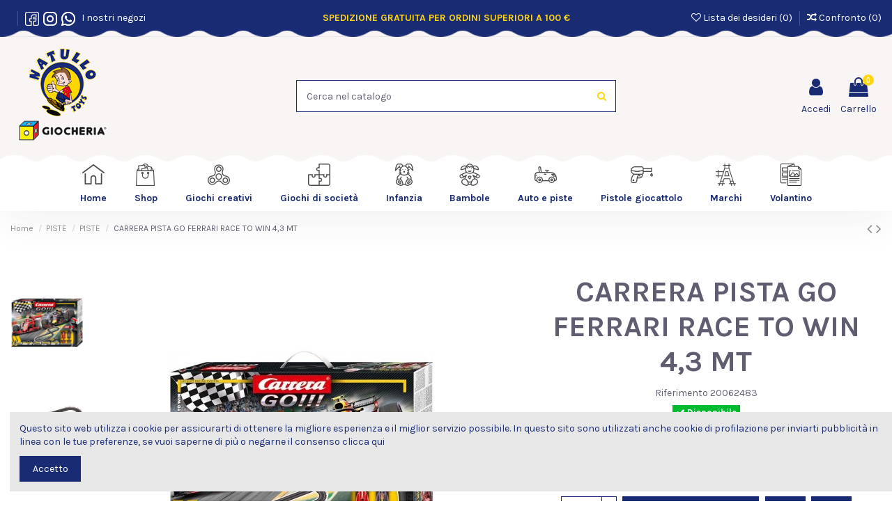

--- FILE ---
content_type: text/html; charset=utf-8
request_url: https://www.natullotoys.it/piste/220-carrera-pista-go-ferrari-race-to-win-43-mt-4007486624832.html
body_size: 23608
content:
<!doctype html>
<html lang="it">

<head>
    
        
  <meta charset="utf-8">


  <meta http-equiv="x-ua-compatible" content="ie=edge">



    <link rel="canonical" href="https://www.natullotoys.it/piste/220-carrera-pista-go-ferrari-race-to-win-43-mt-4007486624832.html">

  <title>CARRERA PISTA GO FERRARI RACE TO WIN 4,3 MT | Natullo Toys</title>
  <meta name="description" content="CARRERA PISTA GO FERRARI RACE TO WIN 4,3 MT - CARRERA PISTA GO FERRARI RACE TO WIN 4,3 MT...">
  <meta name="keywords" content="">
    
    

  
          <link rel="alternate" href="https://www.natullotoys.it/piste/220-carrera-pista-go-ferrari-race-to-win-43-mt-4007486624832.html" hreflang="it">
      



    <meta property="og:type" content="product">
    <meta property="og:url" content="https://www.natullotoys.it/piste/220-carrera-pista-go-ferrari-race-to-win-43-mt-4007486624832.html">
    <meta property="og:title" content="CARRERA PISTA GO FERRARI RACE TO WIN 4,3 MT | Natullo Toys">
    <meta property="og:site_name" content="Natullo Toys ">
    <meta property="og:description" content="CARRERA PISTA GO FERRARI RACE TO WIN 4,3 MT - CARRERA PISTA GO FERRARI RACE TO WIN 4,3 MT...">
    <meta property="og:image" content="https://www.natullotoys.it/99-thickbox_default/carrera-pista-go-ferrari-race-to-win-43-mt.jpg">
    <meta property="og:image:width" content="1100">
    <meta property="og:image:height" content="1422">





      <meta name="viewport" content="initial-scale=1,user-scalable=no,maximum-scale=1,width=device-width">
  


  <meta name="theme-color" content="#192b73">
  <meta name="msapplication-navbutton-color" content="#192b73">


  <link rel="icon" type="image/vnd.microsoft.icon" href="/img/favicon.ico?1585643689">
  <link rel="shortcut icon" type="image/x-icon" href="/img/favicon.ico?1585643689">
    


      <link href="https://fonts.googleapis.com/css?family=Karla:400,700" rel="stylesheet">
    



<script type="application/ld+json">

{
"@context": "https://schema.org",
"@type": "Organization",
"url": "https://www.natullotoys.it/",
"name": "Natullo Toys ",
"logo": "/img/natullo-toys-logo-1585643689.jpg",
"@id": "#store-organization"
}

</script>




    <link rel="stylesheet" href="/modules/ps_checkout/views/css/payments.css?version=2.20.2" type="text/css" media="all">
  <link rel="stylesheet" href="https://www.natullotoys.it/themes/natullotoys/assets/cache/theme-b5801a268.css" type="text/css" media="all">




  

  <script type="text/javascript">
        var elementorFrontendConfig = {"isEditMode":"","stretchedSectionContainer":"","is_rtl":""};
        var iqitTheme = {"rm_sticky":"0","rm_breakpoint":0,"op_preloader":"0","cart_style":"floating","cart_confirmation":"modal","h_layout":"2","f_fixed":0,"f_layout":"3","h_absolute":"0","h_sticky":"0","hw_width":"inherit","h_search_type":"full","pl_lazyload":true,"pl_infinity":true,"pl_rollover":true,"pl_crsl_autoplay":false,"pl_slider_ld":5,"pl_slider_d":4,"pl_slider_t":3,"pl_slider_p":2,"pp_thumbs":"leftd","pp_zoom":"inner","pp_tabs":"section"};
        var iqitcompare = {"nbProducts":0};
        var iqitcountdown_days = "d.";
        var iqitfdc_from = 0;
        var iqitmegamenu = {"sticky":"false","containerSelector":"#wrapper > .container"};
        var iqitreviews = [];
        var iqitwishlist = {"nbProducts":0};
        var prestashop = {"cart":{"products":[],"totals":{"total":{"type":"total","label":"Totale","amount":0,"value":"0,00\u00a0\u20ac"},"total_including_tax":{"type":"total","label":"Totale (IVA incl.)","amount":0,"value":"0,00\u00a0\u20ac"},"total_excluding_tax":{"type":"total","label":"Totale (IVA escl.)","amount":0,"value":"0,00\u00a0\u20ac"}},"subtotals":{"products":{"type":"products","label":"Totale parziale","amount":0,"value":"0,00\u00a0\u20ac"},"discounts":null,"shipping":{"type":"shipping","label":"Spedizione","amount":0,"value":"Gratis"},"tax":null},"products_count":0,"summary_string":"0 articoli","vouchers":{"allowed":0,"added":[]},"discounts":[],"minimalPurchase":0,"minimalPurchaseRequired":""},"currency":{"name":"Euro","iso_code":"EUR","iso_code_num":"978","sign":"\u20ac"},"customer":{"lastname":null,"firstname":null,"email":null,"birthday":null,"newsletter":null,"newsletter_date_add":null,"optin":null,"website":null,"company":null,"siret":null,"ape":null,"is_logged":false,"gender":{"type":null,"name":null},"addresses":[]},"language":{"name":"Italiano (Italian)","iso_code":"it","locale":"it-IT","language_code":"it","is_rtl":"0","date_format_lite":"d\/m\/Y","date_format_full":"d\/m\/Y H:i:s","id":1},"page":{"title":"","canonical":null,"meta":{"title":"CARRERA PISTA GO FERRARI RACE TO WIN 4,3 MT | Natullo Toys","description":"CARRERA PISTA GO FERRARI RACE TO WIN 4,3 MT - CARRERA PISTA GO FERRARI RACE TO WIN 4,3 MT...","keywords":"","robots":"index"},"page_name":"product","body_classes":{"lang-it":true,"lang-rtl":false,"country-IT":true,"currency-EUR":true,"layout-full-width":true,"page-product":true,"tax-display-enabled":true,"product-id-220":true,"product-CARRERA PISTA GO FERRARI RACE TO WIN 4,3 MT":true,"product-id-category-60":true,"product-id-manufacturer-14":true,"product-id-supplier-0":true,"product-available-for-order":true},"admin_notifications":[]},"shop":{"name":"Natullo Toys ","logo":"\/img\/natullo-toys-logo-1585643689.jpg","stores_icon":"\/img\/logo_stores.png","favicon":"\/img\/favicon.ico"},"urls":{"base_url":"https:\/\/www.natullotoys.it\/","current_url":"https:\/\/www.natullotoys.it\/piste\/220-carrera-pista-go-ferrari-race-to-win-43-mt-4007486624832.html","shop_domain_url":"https:\/\/www.natullotoys.it","img_ps_url":"https:\/\/www.natullotoys.it\/img\/","img_cat_url":"https:\/\/www.natullotoys.it\/img\/c\/","img_lang_url":"https:\/\/www.natullotoys.it\/img\/l\/","img_prod_url":"https:\/\/www.natullotoys.it\/img\/p\/","img_manu_url":"https:\/\/www.natullotoys.it\/img\/m\/","img_sup_url":"https:\/\/www.natullotoys.it\/img\/su\/","img_ship_url":"https:\/\/www.natullotoys.it\/img\/s\/","img_store_url":"https:\/\/www.natullotoys.it\/img\/st\/","img_col_url":"https:\/\/www.natullotoys.it\/img\/co\/","img_url":"https:\/\/www.natullotoys.it\/themes\/natullotoys\/assets\/img\/","css_url":"https:\/\/www.natullotoys.it\/themes\/natullotoys\/assets\/css\/","js_url":"https:\/\/www.natullotoys.it\/themes\/natullotoys\/assets\/js\/","pic_url":"https:\/\/www.natullotoys.it\/upload\/","pages":{"address":"https:\/\/www.natullotoys.it\/indirizzo","addresses":"https:\/\/www.natullotoys.it\/indirizzi","authentication":"https:\/\/www.natullotoys.it\/login","cart":"https:\/\/www.natullotoys.it\/carrello","category":"https:\/\/www.natullotoys.it\/index.php?controller=category","cms":"https:\/\/www.natullotoys.it\/index.php?controller=cms","contact":"https:\/\/www.natullotoys.it\/contattaci","discount":"https:\/\/www.natullotoys.it\/buoni-sconto","guest_tracking":"https:\/\/www.natullotoys.it\/tracciatura-ospite","history":"https:\/\/www.natullotoys.it\/cronologia-ordini","identity":"https:\/\/www.natullotoys.it\/dati-personali","index":"https:\/\/www.natullotoys.it\/","my_account":"https:\/\/www.natullotoys.it\/account","order_confirmation":"https:\/\/www.natullotoys.it\/conferma-ordine","order_detail":"https:\/\/www.natullotoys.it\/index.php?controller=order-detail","order_follow":"https:\/\/www.natullotoys.it\/segui-ordine","order":"https:\/\/www.natullotoys.it\/ordine","order_return":"https:\/\/www.natullotoys.it\/index.php?controller=order-return","order_slip":"https:\/\/www.natullotoys.it\/buono-ordine","pagenotfound":"https:\/\/www.natullotoys.it\/pagina-non-trovata","password":"https:\/\/www.natullotoys.it\/recupero-password","pdf_invoice":"https:\/\/www.natullotoys.it\/index.php?controller=pdf-invoice","pdf_order_return":"https:\/\/www.natullotoys.it\/index.php?controller=pdf-order-return","pdf_order_slip":"https:\/\/www.natullotoys.it\/index.php?controller=pdf-order-slip","prices_drop":"https:\/\/www.natullotoys.it\/offerte","product":"https:\/\/www.natullotoys.it\/index.php?controller=product","search":"https:\/\/www.natullotoys.it\/ricerca","sitemap":"https:\/\/www.natullotoys.it\/Mappa del sito","stores":"https:\/\/www.natullotoys.it\/negozi","supplier":"https:\/\/www.natullotoys.it\/fornitori","register":"https:\/\/www.natullotoys.it\/login?create_account=1","order_login":"https:\/\/www.natullotoys.it\/ordine?login=1"},"alternative_langs":{"it":"https:\/\/www.natullotoys.it\/piste\/220-carrera-pista-go-ferrari-race-to-win-43-mt-4007486624832.html"},"theme_assets":"\/themes\/natullotoys\/assets\/","actions":{"logout":"https:\/\/www.natullotoys.it\/?mylogout="},"no_picture_image":{"bySize":{"cart_default":{"url":"https:\/\/www.natullotoys.it\/img\/p\/it-default-cart_default.jpg","width":125,"height":162},"small_default":{"url":"https:\/\/www.natullotoys.it\/img\/p\/it-default-small_default.jpg","width":202,"height":150},"home_default":{"url":"https:\/\/www.natullotoys.it\/img\/p\/it-default-home_default.jpg","width":236,"height":305},"large_default":{"url":"https:\/\/www.natullotoys.it\/img\/p\/it-default-large_default.jpg","width":381,"height":492},"medium_default":{"url":"https:\/\/www.natullotoys.it\/img\/p\/it-default-medium_default.jpg","width":452,"height":584},"thickbox_default":{"url":"https:\/\/www.natullotoys.it\/img\/p\/it-default-thickbox_default.jpg","width":1100,"height":1422}},"small":{"url":"https:\/\/www.natullotoys.it\/img\/p\/it-default-cart_default.jpg","width":125,"height":162},"medium":{"url":"https:\/\/www.natullotoys.it\/img\/p\/it-default-large_default.jpg","width":381,"height":492},"large":{"url":"https:\/\/www.natullotoys.it\/img\/p\/it-default-thickbox_default.jpg","width":1100,"height":1422},"legend":""}},"configuration":{"display_taxes_label":true,"display_prices_tax_incl":true,"is_catalog":false,"show_prices":true,"opt_in":{"partner":false},"quantity_discount":{"type":"discount","label":"Sconto"},"voucher_enabled":0,"return_enabled":1},"field_required":[],"breadcrumb":{"links":[{"title":"Home","url":"https:\/\/www.natullotoys.it\/"},{"title":"PISTE","url":"https:\/\/www.natullotoys.it\/59-piste"},{"title":"PISTE","url":"https:\/\/www.natullotoys.it\/60-piste"},{"title":"CARRERA PISTA GO FERRARI RACE TO WIN 4,3 MT","url":"https:\/\/www.natullotoys.it\/piste\/220-carrera-pista-go-ferrari-race-to-win-43-mt-4007486624832.html"}],"count":4},"link":{"protocol_link":"https:\/\/","protocol_content":"https:\/\/"},"time":1769014327,"static_token":"de06b604751508244f1f517c3de19263","token":"7049361925e67a31cd3485d4083c4df5"};
        var ps_checkout3dsEnabled = true;
        var ps_checkoutAutoRenderDisabled = false;
        var ps_checkoutCancelUrl = "https:\/\/www.natullotoys.it\/module\/ps_checkout\/cancel";
        var ps_checkoutCardFundingSourceImg = "\/modules\/ps_checkout\/views\/img\/payment-cards.png";
        var ps_checkoutCartProductCount = 0;
        var ps_checkoutCheckUrl = "https:\/\/www.natullotoys.it\/module\/ps_checkout\/check";
        var ps_checkoutCheckoutTranslations = {"checkout.go.back.link.title":"Torna al pagamento","checkout.go.back.label":"Processo di acquisto","checkout.card.payment":"Pagamento con carta","checkout.page.heading":"Riepilogo dell\u2019ordine","checkout.cart.empty":"Il tuo carrello \u00e8 vuoto.","checkout.page.subheading.card":"Carta","checkout.page.subheading.paypal":"PayPal","checkout.payment.by.card":"Hai scelto di pagare con una carta.","checkout.payment.by.paypal":"Hai scelto di pagare con PayPal.","checkout.order.summary":"Ecco un riepilogo del tuo ordine:","checkout.order.amount.total":"L\u2019importo totale del tuo ordine ammonta a","checkout.order.included.tax":"(IVA inclusa)","checkout.order.confirm.label":"Confermare l\u2019ordine facendo clic su \u201cConfermo l\u2019ordine\u201d","paypal.hosted-fields.label.card-number":"Numero carta","paypal.hosted-fields.placeholder.card-number":"Numero carta","paypal.hosted-fields.label.expiration-date":"Data di scadenza","paypal.hosted-fields.placeholder.expiration-date":"MM\/YY","paypal.hosted-fields.label.cvv":"Cod. di sicurezza","paypal.hosted-fields.placeholder.cvv":"XXX","express-button.cart.separator":"o","express-button.checkout.express-checkout":"Acquisto rapido","error.paypal-sdk":"No PayPal Javascript SDK Instance","checkout.payment.others.link.label":"Altri metodi di pagamento","checkout.payment.others.confirm.button.label":"Confermo l\u2019ordine","checkout.form.error.label":"Si \u00e8 verificato un errore durante il pagamento. Riprova o contatta il team di supporto.","loader-component.label.header":"Grazie per l\u2019acquisto!","loader-component.label.body":"Si prega di attendere durante l'elaborazione del tuo pagamento","error.paypal-sdk.contingency.cancel":"Autenticazione del titolare della carta annullata. Si prega di scegliere un altro metodo di pagamento o riprovare.","error.paypal-sdk.contingency.error":"Si \u00e8 verificato un errore durante l'autenticazione del titolare della carta. Si prega di scegliere un altro metodo di pagamento o riprovare.","error.paypal-sdk.contingency.failure":"Autenticazione del titolare della carta fallita. Si prega di scegliere un altro metodo di pagamento o riprovare.","error.paypal-sdk.contingency.unknown":"L'identit\u00e0 del titolare della carta non pu\u00f2 essere verificata. Si prega di scegliere un altro metodo di pagamento o riprovare."};
        var ps_checkoutCheckoutUrl = "https:\/\/www.natullotoys.it\/ordine";
        var ps_checkoutConfirmUrl = "https:\/\/www.natullotoys.it\/conferma-ordine";
        var ps_checkoutCreateUrl = "https:\/\/www.natullotoys.it\/module\/ps_checkout\/create";
        var ps_checkoutCspNonce = "";
        var ps_checkoutExpressCheckoutCartEnabled = false;
        var ps_checkoutExpressCheckoutOrderEnabled = false;
        var ps_checkoutExpressCheckoutProductEnabled = false;
        var ps_checkoutExpressCheckoutSelected = false;
        var ps_checkoutExpressCheckoutUrl = "https:\/\/www.natullotoys.it\/module\/ps_checkout\/ExpressCheckout";
        var ps_checkoutFundingSource = "paypal";
        var ps_checkoutFundingSourcesSorted = ["paypal","paylater"];
        var ps_checkoutGetTokenURL = "https:\/\/www.natullotoys.it\/module\/ps_checkout\/token";
        var ps_checkoutHostedFieldsContingencies = "SCA_WHEN_REQUIRED";
        var ps_checkoutHostedFieldsEnabled = false;
        var ps_checkoutHostedFieldsSelected = false;
        var ps_checkoutLoaderImage = "\/modules\/ps_checkout\/views\/img\/loader.svg";
        var ps_checkoutPayLaterCartPageButtonEnabled = false;
        var ps_checkoutPayLaterCategoryPageBannerEnabled = false;
        var ps_checkoutPayLaterHomePageBannerEnabled = false;
        var ps_checkoutPayLaterOrderPageBannerEnabled = false;
        var ps_checkoutPayLaterOrderPageButtonEnabled = false;
        var ps_checkoutPayLaterOrderPageMessageEnabled = true;
        var ps_checkoutPayLaterProductPageBannerEnabled = false;
        var ps_checkoutPayLaterProductPageButtonEnabled = false;
        var ps_checkoutPayLaterProductPageMessageEnabled = true;
        var ps_checkoutPayPalButtonConfiguration = {"shape":"pill","label":"pay","color":"gold"};
        var ps_checkoutPayPalClientToken = "";
        var ps_checkoutPayPalOrderId = "";
        var ps_checkoutPayPalSdkUrl = "https:\/\/www.paypal.com\/sdk\/js?components=marks,funding-eligibility,messages&client-id=AXjYFXWyb4xJCErTUDiFkzL0Ulnn-bMm4fal4G-1nQXQ1ZQxp06fOuE7naKUXGkq2TZpYSiI9xXbs4eo&merchant-id=D38HT4XG38TWL&currency=EUR&intent=capture&commit=false&vault=false&integration-date=2022-14-06&disable-funding=bancontact,card,eps,giropay,ideal,mybank,p24,sofort&enable-funding=paylater";
        var ps_checkoutPayWithTranslations = {"paypal":"Paga con un conto PayPal","paylater":"Paga a rate con PayPal Pay Later"};
        var ps_checkoutValidateUrl = "https:\/\/www.natullotoys.it\/module\/ps_checkout\/validate";
        var ps_checkoutVersion = "2.20.2";
      </script>



  <!-- emarketing start -->


<!-- emarketing end -->  <link rel="prefetch" href="https://www.paypal.com/sdk/js?components=marks,funding-eligibility,messages&amp;client-id=AXjYFXWyb4xJCErTUDiFkzL0Ulnn-bMm4fal4G-1nQXQ1ZQxp06fOuE7naKUXGkq2TZpYSiI9xXbs4eo&amp;merchant-id=D38HT4XG38TWL&amp;currency=EUR&amp;intent=capture&amp;commit=false&amp;vault=false&amp;integration-date=2022-14-06&amp;disable-funding=bancontact,card,eps,giropay,ideal,mybank,p24,sofort&amp;enable-funding=paylater" as="script">
<script type="text/javascript">
    var show_warning_info = "";
    var show_warning_text = "Non hai inserito i campi per fattura elettronica (codice PEC / SDI) per uno o più indirizzi salvati. Modifica i tuoi indirizzi e inserisci questi dati per poter ricevere la fattura elettronica dell'ordine.";
    var errorDni = "Il campo CF non è valido";
    var errorVat = "Il campo P.IVA non è valido";
    var sdiError = "Il campo SDI non è valido (7 caratteri alfanumerici)";
    var sdiErrorPA = "Il campo SDI non è valido (6 caratteri alfanumerici)"
</script>
<script type="text/javascript">
	(window.gaDevIds=window.gaDevIds||[]).push('d6YPbH');
	(function(i,s,o,g,r,a,m){i['GoogleAnalyticsObject']=r;i[r]=i[r]||function(){
	(i[r].q=i[r].q||[]).push(arguments)},i[r].l=1*new Date();a=s.createElement(o),
	m=s.getElementsByTagName(o)[0];a.async=1;a.src=g;m.parentNode.insertBefore(a,m)
	})(window,document,'script','https://www.google-analytics.com/analytics.js','ga');

            ga('create', 'UA-44281784-9', 'auto');
                    ga('set', 'anonymizeIp', true);
                ga('send', 'pageview');
    
    ga('require', 'ec');
</script>





    
            <meta property="product:pretax_price:amount" content="49.18">
        <meta property="product:pretax_price:currency" content="EUR">
        <meta property="product:price:amount" content="60">
        <meta property="product:price:currency" content="EUR">
        
    

    </head>

<body id="product" class="lang-it country-it currency-eur layout-full-width page-product tax-display-enabled product-id-220 product-carrera-pista-go-ferrari-race-to-win-4-3-mt product-id-category-60 product-id-manufacturer-14 product-id-supplier-0 product-available-for-order body-desktop-header-style-w-2">


    


<main id="main-page-content"  >
    
            

    <header id="header" class="desktop-header-style-w-2">
        
            
  <div class="header-banner">
    
  </div>




            <nav class="header-nav">
        <div class="container">
    
        <div class="row justify-content-between">
            <div class="col col-auto col-md left-nav">
                 <div class="d-inline-block"> 

<ul class="social-links _topbar" itemscope itemtype="https://schema.org/Organization" itemid="#store-organization">
                  </ul>

 </div>                 
      
    <div id="iqithtmlandbanners-block-2"  class="d-inline-block">
        <div class="rte-content d-inline-block">
            <p><a href="https://www.facebook.com/natullotoysfactory/"><img src="/img/cms/Facebook.png" alt="Facebook" /></a>  <a href="https://www.instagram.com/natullotoys/"><img src="/img/cms/Instagram.png" alt="Instagram" /></a>  <a href="https://api.whatsapp.com/send?phone=393336857989"><img src="/img/cms/whatsappDEF.png" alt="whatsapp" /></a> <a href="https://www.natullotoys.it/content/12-i-nostri-negozi">  I nostri negozi</a></p>
        </div>
    </div>


  

            </div>
            <div class="col col-auto center-nav text-center">
                
      
    <div id="iqithtmlandbanners-block-1"  class="d-inline-block">
        <div class="rte-content d-inline-block">
            <p style="text-align:center;margin-left:20px;margin-right:20px;color:#ffd614;"><strong>SPEDIZIONE GRATUITA PER ORDINI SUPERIORI A 100 €</strong></p>
        </div>
    </div>


  

             </div>
            <div class="col col-auto col-md right-nav text-right">
                <div class="d-inline-block">
    <a href="//www.natullotoys.it/module/iqitwishlist/view">
        <i class="fa fa-heart-o" aria-hidden="true"></i> Lista dei desideri (<span
                id="iqitwishlist-nb"></span>)
    </a>
</div>
<div class="d-inline-block">
    <a href="//www.natullotoys.it/module/iqitcompare/comparator">
        <i class="fa fa-random" aria-hidden="true"></i> <span>Confronto (<span
                    id="iqitcompare-nb"></span>)</span>
    </a>
</div>

             </div>
        </div>

                        </div>
            </nav>
        



<div id="desktop-header" class="desktop-header-style-2">
            
<div class="header-top">
    <div id="desktop-header-container" class="container">
        <div class="row align-items-center">
                            <div class="col col-auto col-header-left">
                    <div id="desktop_logo">
                        <a href="https://www.natullotoys.it/">
                            <img class="logo img-fluid"
                                 src="/img/natullo-toys-logo-1585643689.jpg"                                  alt="Natullo Toys ">
                        </a>
                    </div>
                    
                </div>
                <div class="col col-header-center">
                                        <!-- Block search module TOP -->

<!-- Block search module TOP -->
<div id="search_widget" class="search-widget" data-search-controller-url="//www.natullotoys.it/ricerca">
    <form method="get" action="//www.natullotoys.it/ricerca">
        <input type="hidden" name="controller" value="search">
        <div class="input-group">
            <input type="text" name="s" value="" data-all-text="Mostra tutti i risultati"
                   placeholder="Cerca nel catalogo" class="form-control form-search-control" />
            <button type="submit" class="search-btn">
                <i class="fa fa-search"></i>
            </button>
        </div>
    </form>
</div>
<!-- /Block search module TOP -->

<!-- /Block search module TOP -->


                    
                </div>
                        <div class="col col-auto col-header-right">
                <div class="row no-gutters justify-content-end">

                    
                                            <div id="header-user-btn" class="col col-auto header-btn-w header-user-btn-w">
            <a href="https://www.natullotoys.it/account"
           title="Accedi al tuo account cliente"
           rel="nofollow" class="header-btn header-user-btn">
            <i class="fa fa-user fa-fw icon" aria-hidden="true"></i>
            <span class="title">Accedi</span>
        </a>
    </div>
                                        

                    

                                            
                                                    <div id="ps-shoppingcart-wrapper" class="col col-auto">
    <div id="ps-shoppingcart"
         class="header-btn-w header-cart-btn-w ps-shoppingcart dropdown">
         <div id="blockcart" class="blockcart cart-preview"
         data-refresh-url="//www.natullotoys.it/module/ps_shoppingcart/ajax">
        <a id="cart-toogle" class="cart-toogle header-btn header-cart-btn" data-toggle="dropdown" data-display="static">
            <i class="fa fa-shopping-bag fa-fw icon" aria-hidden="true"><span class="cart-products-count-btn">0</span></i>
            <span class="info-wrapper">
            <span class="title">Carrello</span>
            <span class="cart-toggle-details">
            <span class="text-faded cart-separator"> / </span>
                            Vuoto
                        </span>
            </span>
        </a>
        <div id="_desktop_blockcart-content" class="dropdown-menu-custom dropdown-menu">
    <div id="blockcart-content" class="blockcart-content" >
        <div class="cart-title">
            <span class="modal-title">Il tuo carrello</span>
            <button type="button" id="js-cart-close" class="close">
                <span>×</span>
            </button>
            <hr>
        </div>
                    <span class="no-items">Non ci sono altri articoli nel tuo carrello</span>
            </div>
</div> </div>




    </div>
</div>
                                                
                                    </div>
                
            </div>
            <div class="col-12">
                <div class="row">
                    
                </div>
            </div>
        </div>
    </div>
</div>
<div class="container iqit-megamenu-container">	<div id="iqitmegamenu-wrapper" class="iqitmegamenu-wrapper iqitmegamenu-all">
		<div class="container container-iqitmegamenu">
		<div id="iqitmegamenu-horizontal" class="iqitmegamenu  clearfix" role="navigation">

								
				<nav id="cbp-hrmenu" class="cbp-hrmenu cbp-horizontal cbp-hrsub-narrow">
					<ul>
												<li id="cbp-hrmenu-tab-4" class="cbp-hrmenu-tab cbp-hrmenu-tab-4 ">
	<a href="https://www.natullotoys.it/" class="nav-link" >

								<span class="cbp-tab-title">
								 <img src="/img/cms/icone menu/Home.png" alt="Home" class="cbp-mainlink-iicon" />Home</span>
														</a>
													</li>
												<li id="cbp-hrmenu-tab-12" class="cbp-hrmenu-tab cbp-hrmenu-tab-12 ">
	<a href="/2-home" class="nav-link" >

								<span class="cbp-tab-title">
								 <img src="/img/cms/icone menu/Shop.png" alt="Shop" class="cbp-mainlink-iicon" />Shop</span>
														</a>
													</li>
												<li id="cbp-hrmenu-tab-2" class="cbp-hrmenu-tab cbp-hrmenu-tab-2  cbp-has-submeu">
	<a href="https://www.natullotoys.it/22-giochi-creativi" class="nav-link" >

								<span class="cbp-tab-title">
								 <img src="/img/cms/icone menu/spinner.png" alt="Giochi creativi" class="cbp-mainlink-iicon" />Giochi creativi <i class="fa fa-angle-down cbp-submenu-aindicator"></i></span>
														</a>
														<div class="cbp-hrsub col-3">
								<div class="cbp-hrsub-inner">
									<div class="container iqitmegamenu-submenu-container">
									
																																	




<div class="row menu_row menu-element  first_rows menu-element-id-1">
                

                                                




    <div class="col-12 cbp-menu-column cbp-menu-element menu-element-id-2 ">
        <div class="cbp-menu-column-inner">
                        
                
                
                    
                                                    <ul class="cbp-links cbp-category-tree">
                                                                                                            <li >
                                            <div class="cbp-category-link-w">
                                                <a href="https://www.natullotoys.it/23-pasta-da-modellare">PASTA DA MODELLARE</a>

                                                                                            </div>
                                        </li>
                                                                                                                                                <li >
                                            <div class="cbp-category-link-w">
                                                <a href="https://www.natullotoys.it/97-slime">SLIME</a>

                                                                                            </div>
                                        </li>
                                                                                                                                                <li >
                                            <div class="cbp-category-link-w">
                                                <a href="https://www.natullotoys.it/150-giochi-scientifici">GIOCHI SCIENTIFICI</a>

                                                                                            </div>
                                        </li>
                                                                                                                                                <li >
                                            <div class="cbp-category-link-w">
                                                <a href="https://www.natullotoys.it/163-bambino">BAMBINO</a>

                                                                                            </div>
                                        </li>
                                                                                                                                                <li >
                                            <div class="cbp-category-link-w">
                                                <a href="https://www.natullotoys.it/155-accessori-unghia">ACCESSORI UNGHIA</a>

                                                                                            </div>
                                        </li>
                                                                                                                                                <li >
                                            <div class="cbp-category-link-w">
                                                <a href="https://www.natullotoys.it/133-giochi-educativi">GIOCHI EDUCATIVI</a>

                                                                                            </div>
                                        </li>
                                                                                                </ul>
                                            
                
            

            
            </div>    </div>
                            
                </div>
																					
																			</div>
								</div>
							</div>
													</li>
												<li id="cbp-hrmenu-tab-3" class="cbp-hrmenu-tab cbp-hrmenu-tab-3 ">
	<a href="https://www.natullotoys.it/21-giochi-societa" class="nav-link" >

								<span class="cbp-tab-title">
								 <img src="/img/cms/icone menu/puzzle.png" alt="Giochi di società" class="cbp-mainlink-iicon" />Giochi di società</span>
														</a>
													</li>
												<li id="cbp-hrmenu-tab-13" class="cbp-hrmenu-tab cbp-hrmenu-tab-13 ">
	<a href="https://www.natullotoys.it/124-giochi-prima-infanzia" class="nav-link" >

								<span class="cbp-tab-title">
								 <img src="/img/cms/icone menu/bunny.png" alt="Infanzia" class="cbp-mainlink-iicon" />Infanzia</span>
														</a>
													</li>
												<li id="cbp-hrmenu-tab-6" class="cbp-hrmenu-tab cbp-hrmenu-tab-6  cbp-has-submeu">
	<a href="https://www.natullotoys.it/28-bambole" class="nav-link" >

								<span class="cbp-tab-title">
								 <img src="/img/cms/icone menu/doll.png" alt="Bambole" class="cbp-mainlink-iicon" />Bambole <i class="fa fa-angle-down cbp-submenu-aindicator"></i></span>
														</a>
														<div class="cbp-hrsub col-3">
								<div class="cbp-hrsub-inner">
									<div class="container iqitmegamenu-submenu-container">
									
																																	




<div class="row menu_row menu-element  first_rows menu-element-id-1">
                

                                                




    <div class="col-12 cbp-menu-column cbp-menu-element menu-element-id-2 ">
        <div class="cbp-menu-column-inner">
                        
                
                
                    
                                                    <ul class="cbp-links cbp-category-tree">
                                                                                                            <li >
                                            <div class="cbp-category-link-w">
                                                <a href="https://www.natullotoys.it/26-barbie">BARBIE</a>

                                                                                            </div>
                                        </li>
                                                                                                                                                <li >
                                            <div class="cbp-category-link-w">
                                                <a href="https://www.natullotoys.it/32-bambola">BAMBOLA</a>

                                                                                            </div>
                                        </li>
                                                                                                                                                <li >
                                            <div class="cbp-category-link-w">
                                                <a href="https://www.natullotoys.it/35-fashion-doll">FASHION DOLL</a>

                                                                                            </div>
                                        </li>
                                                                                                                                                <li >
                                            <div class="cbp-category-link-w">
                                                <a href="https://www.natullotoys.it/46-accessori-bambole">ACCESSORI BAMBOLE</a>

                                                                                            </div>
                                        </li>
                                                                                                                                                <li >
                                            <div class="cbp-category-link-w">
                                                <a href="https://www.natullotoys.it/47-vestitini-bambole">VESTITINI BAMBOLE</a>

                                                                                            </div>
                                        </li>
                                                                                                                                                <li >
                                            <div class="cbp-category-link-w">
                                                <a href="https://www.natullotoys.it/78-bambole-giganti">BAMBOLE GIGANTI</a>

                                                                                            </div>
                                        </li>
                                                                                                                                                <li >
                                            <div class="cbp-category-link-w">
                                                <a href="https://www.natullotoys.it/30-accessori-bambina">ACCESSORI BAMBINA</a>

                                                                                            </div>
                                        </li>
                                                                                                                                                <li >
                                            <div class="cbp-category-link-w">
                                                <a href="https://www.natullotoys.it/165-bambola-piccola">BAMBOLA PICCOLA</a>

                                                                                            </div>
                                        </li>
                                                                                                </ul>
                                            
                
            

            
            </div>    </div>
                            
                </div>
																					
																			</div>
								</div>
							</div>
													</li>
												<li id="cbp-hrmenu-tab-5" class="cbp-hrmenu-tab cbp-hrmenu-tab-5  cbp-has-submeu">
	<a href="https://www.natullotoys.it/61-radiocomandi" class="nav-link" >

								<span class="cbp-tab-title">
								 <img src="/img/cms/icone menu/car-toy.png" alt="Auto e piste" class="cbp-mainlink-iicon" />Auto e piste <i class="fa fa-angle-down cbp-submenu-aindicator"></i></span>
														</a>
														<div class="cbp-hrsub col-3">
								<div class="cbp-hrsub-inner">
									<div class="container iqitmegamenu-submenu-container">
									
																																	




<div class="row menu_row menu-element  first_rows menu-element-id-1">
                

                                                




    <div class="col-12 cbp-menu-column cbp-menu-element menu-element-id-2 ">
        <div class="cbp-menu-column-inner">
                        
                
                
                    
                                                    <ul class="cbp-links cbp-category-tree">
                                                                                                            <li >
                                            <div class="cbp-category-link-w">
                                                <a href="https://www.natullotoys.it/59-piste">PISTE</a>

                                                                                            </div>
                                        </li>
                                                                                                                                                <li >
                                            <div class="cbp-category-link-w">
                                                <a href="https://www.natullotoys.it/61-radiocomandi">RADIOCOMANDI</a>

                                                                                            </div>
                                        </li>
                                                                                                                                                <li >
                                            <div class="cbp-category-link-w">
                                                <a href="https://www.natullotoys.it/111-elicotteri-radiocomandati">ELICOTTERI RADIOCOMANDATI</a>

                                                                                            </div>
                                        </li>
                                                                                                                                                <li >
                                            <div class="cbp-category-link-w">
                                                <a href="https://www.natullotoys.it/106-veicoli-die-cast-plastica">VEICOLI DIE CAST-PLASTICA</a>

                                                                                            </div>
                                        </li>
                                                                                                                                                <li >
                                            <div class="cbp-category-link-w">
                                                <a href="https://www.natullotoys.it/112-giochi-a-batteria">GIOCHI A BATTERIA</a>

                                                                                            </div>
                                        </li>
                                                                                                                                                <li >
                                            <div class="cbp-category-link-w">
                                                <a href="https://www.natullotoys.it/117-treni">TRENI</a>

                                                                                            </div>
                                        </li>
                                                                                                                                                <li >
                                            <div class="cbp-category-link-w">
                                                <a href="https://www.natullotoys.it/118-aerei">AEREI</a>

                                                                                            </div>
                                        </li>
                                                                                                                                                <li >
                                            <div class="cbp-category-link-w">
                                                <a href="https://www.natullotoys.it/126-garage">GARAGE</a>

                                                                                            </div>
                                        </li>
                                                                                                                                                <li >
                                            <div class="cbp-category-link-w">
                                                <a href="https://www.natullotoys.it/129-auto-moto-elettriche-tricicli">AUTO MOTO ELETTRICHE TRICICLI</a>

                                                                                            </div>
                                        </li>
                                                                                                </ul>
                                            
                
            

            
            </div>    </div>
                            
                </div>
																					
																			</div>
								</div>
							</div>
													</li>
												<li id="cbp-hrmenu-tab-7" class="cbp-hrmenu-tab cbp-hrmenu-tab-7  cbp-has-submeu">
	<a href="https://www.natullotoys.it/24-armi" class="nav-link" >

								<span class="cbp-tab-title">
								 <img src="/img/cms/icone menu/water-gun.png" alt="Pistole giocattolo" class="cbp-mainlink-iicon" />Pistole giocattolo <i class="fa fa-angle-down cbp-submenu-aindicator"></i></span>
														</a>
														<div class="cbp-hrsub col-3">
								<div class="cbp-hrsub-inner">
									<div class="container iqitmegamenu-submenu-container">
									
																																	




<div class="row menu_row menu-element  first_rows menu-element-id-1">
                

                                                




    <div class="col-12 cbp-menu-column cbp-menu-element menu-element-id-2 ">
        <div class="cbp-menu-column-inner">
                        
                
                
                    
                                                    <ul class="cbp-links cbp-category-tree">
                                                                                                            <li >
                                            <div class="cbp-category-link-w">
                                                <a href="https://www.natullotoys.it/25-armi-dardi">ARMI DARDI</a>

                                                                                            </div>
                                        </li>
                                                                                                                                                <li >
                                            <div class="cbp-category-link-w">
                                                <a href="https://www.natullotoys.it/40-armi-luci-suoni">ARMI LUCI SUONI</a>

                                                                                            </div>
                                        </li>
                                                                                                                                                <li >
                                            <div class="cbp-category-link-w">
                                                <a href="https://www.natullotoys.it/50-robot-trasformer">ROBOT TRASFORMER</a>

                                                                                            </div>
                                        </li>
                                                                                                                                                <li >
                                            <div class="cbp-category-link-w">
                                                <a href="https://www.natullotoys.it/69-colpi">COLPI</a>

                                                                                            </div>
                                        </li>
                                                                                                                                                <li >
                                            <div class="cbp-category-link-w">
                                                <a href="https://www.natullotoys.it/144-dardi">DARDI</a>

                                                                                            </div>
                                        </li>
                                                                                                </ul>
                                            
                
            

            
            </div>    </div>
                            
                </div>
																					
																			</div>
								</div>
							</div>
													</li>
												<li id="cbp-hrmenu-tab-9" class="cbp-hrmenu-tab cbp-hrmenu-tab-9 ">
	<a href="https://www.natullotoys.it/content/10-marchi" class="nav-link" >

								<span class="cbp-tab-title">
								 <img src="/img/cms/icone menu/Marchi.png" alt="Marchi" class="cbp-mainlink-iicon" />Marchi</span>
														</a>
													</li>
												<li id="cbp-hrmenu-tab-14" class="cbp-hrmenu-tab cbp-hrmenu-tab-14 ">
	<a href="https://indd.adobe.com/view/994f00df-2987-484c-9139-9a2475e0bae8?fbclid=PAAaZ-G9SU5k5qmP3V8nZAobKdcuMrOLJUo_WsppnQ8SJmd3XbHiBe9HYf9Mk_aem_AZQOjzCiuMX4T4wJWSVyNMlcyURiBkEyl07wB2XHo0pQuD7_Z4Bfi6bI0sX5rIOJ658" class="nav-link" >

								<span class="cbp-tab-title">
								 <img src="/img/cms/icone menu/Volantino.png" alt="Volantino" class="cbp-mainlink-iicon" />Volantino</span>
														</a>
													</li>
											</ul>
				</nav>
		</div>
		</div>
		<div id="sticky-cart-wrapper"></div>
	</div>

<div id="_desktop_iqitmegamenu-mobile">
	<ul id="iqitmegamenu-mobile">
		



	
	<li><a href="https://www.natullotoys.it/content/10-marchi">Marchi</a></li><li><span class="mm-expand"><i class="fa fa-angle-down expand-icon" aria-hidden="true"></i><i class="fa fa-angle-up close-icon" aria-hidden="true"></i></span><a href="https://www.natullotoys.it/24-armi">ARMI</a>
	<ul><li><a href="https://www.natullotoys.it/25-armi-dardi">ARMI DARDI</a></li><li><span class="mm-expand"><i class="fa fa-angle-down expand-icon" aria-hidden="true"></i><i class="fa fa-angle-up close-icon" aria-hidden="true"></i></span><a href="https://www.natullotoys.it/40-armi-luci-suoni">ARMI LUCI SUONI</a>
	<ul><li><a href="https://www.natullotoys.it/271-pistole-laser">PISTOLE LASER</a></li><li><a href="https://www.natullotoys.it/440-spade">SPADE</a></li></ul></li><li><a href="https://www.natullotoys.it/50-robot-trasformer">ROBOT TRASFORMER</a></li><li><a href="https://www.natullotoys.it/69-colpi">COLPI</a></li><li><a href="https://www.natullotoys.it/144-dardi">DARDI</a></li><li><span class="mm-expand"><i class="fa fa-angle-down expand-icon" aria-hidden="true"></i><i class="fa fa-angle-up close-icon" aria-hidden="true"></i></span><a href="https://www.natullotoys.it/254-armi">ARMI</a>
	<ul><li><a href="https://www.natullotoys.it/255-spade">SPADE</a></li><li><a href="https://www.natullotoys.it/269-pistole-laser">PISTOLE LASER</a></li></ul></li><li><a href="https://www.natullotoys.it/340-armi-laser">ARMI LASER</a></li><li><a href="https://www.natullotoys.it/361-armi-colpi">ARMI COLPI</a></li><li><a href="https://www.natullotoys.it/477-armi-a-pallini">ARMI A PALLINI</a></li><li><a href="https://www.natullotoys.it/591-pistole-acqua">PISTOLE ACQUA</a></li></ul></li><li><span class="mm-expand"><i class="fa fa-angle-down expand-icon" aria-hidden="true"></i><i class="fa fa-angle-up close-icon" aria-hidden="true"></i></span><a href="https://www.natullotoys.it/30-accessori-bambina">ACCESSORI BAMBINA</a>
	<ul><li><a href="https://www.natullotoys.it/31-accessori-gioielli">ACCESSORI GIOIELLI</a></li><li><span class="mm-expand"><i class="fa fa-angle-down expand-icon" aria-hidden="true"></i><i class="fa fa-angle-up close-icon" aria-hidden="true"></i></span><a href="https://www.natullotoys.it/43-culle">CULLE</a>
	<ul><li><a href="https://www.natullotoys.it/381-legno">LEGNO</a></li></ul></li><li><span class="mm-expand"><i class="fa fa-angle-down expand-icon" aria-hidden="true"></i><i class="fa fa-angle-up close-icon" aria-hidden="true"></i></span><a href="https://www.natullotoys.it/45-accessori-bambole">ACCESSORI BAMBOLE</a>
	<ul><li><a href="https://www.natullotoys.it/672-legno">LEGNO</a></li></ul></li><li><a href="https://www.natullotoys.it/48-passeggino">PASSEGGINO</a></li><li><a href="https://www.natullotoys.it/49-carrozzina">CARROZZINA</a></li><li><span class="mm-expand"><i class="fa fa-angle-down expand-icon" aria-hidden="true"></i><i class="fa fa-angle-up close-icon" aria-hidden="true"></i></span><a href="https://www.natullotoys.it/57-cucina">CUCINA</a>
	<ul><li><a href="https://www.natullotoys.it/58-legno">LEGNO</a></li></ul></li><li><span class="mm-expand"><i class="fa fa-angle-down expand-icon" aria-hidden="true"></i><i class="fa fa-angle-up close-icon" aria-hidden="true"></i></span><a href="https://www.natullotoys.it/67-specchiera">SPECCHIERA</a>
	<ul><li><a href="https://www.natullotoys.it/68-legno">LEGNO</a></li></ul></li><li><a href="https://www.natullotoys.it/74-accessori-capelli">ACCESSORI CAPELLI</a></li><li><a href="https://www.natullotoys.it/80-alimenti">ALIMENTI</a></li><li><span class="mm-expand"><i class="fa fa-angle-down expand-icon" aria-hidden="true"></i><i class="fa fa-angle-up close-icon" aria-hidden="true"></i></span><a href="https://www.natullotoys.it/81-accessori-cucina">ACCESSORI CUCINA</a>
	<ul><li><a href="https://www.natullotoys.it/203-legno">LEGNO</a></li><li><a href="https://www.natullotoys.it/367-carrello-market">CARRELLO MARKET</a></li><li><a href="https://www.natullotoys.it/509-tea">tea</a></li></ul></li><li><a href="https://www.natullotoys.it/82-registratori-cassa">REGISTRATORI CASSA</a></li><li><a href="https://www.natullotoys.it/83-valigetta-medico">VALIGETTA MEDICO</a></li><li><a href="https://www.natullotoys.it/84-macchina-cucire">MACCHINA CUCIRE</a></li><li><a href="https://www.natullotoys.it/85-lavatrici">LAVATRICI</a></li><li><a href="https://www.natullotoys.it/91-giochi-creativi">GIOCHI CREATIVI</a></li><li><span class="mm-expand"><i class="fa fa-angle-down expand-icon" aria-hidden="true"></i><i class="fa fa-angle-up close-icon" aria-hidden="true"></i></span><a href="https://www.natullotoys.it/149-fasciatoio">FASCIATOIO</a>
	<ul><li><a href="https://www.natullotoys.it/358-legno">LEGNO</a></li></ul></li><li><span class="mm-expand"><i class="fa fa-angle-down expand-icon" aria-hidden="true"></i><i class="fa fa-angle-up close-icon" aria-hidden="true"></i></span><a href="https://www.natullotoys.it/289-sediolone">SEDIOLONE</a>
	<ul><li><a href="https://www.natullotoys.it/656-legno">LEGNO</a></li></ul></li><li><a href="https://www.natullotoys.it/294-vestitini-bambole">VESTITINI BAMBOLE</a></li><li><a href="https://www.natullotoys.it/317-aspirapolvere">ASPIRAPOLVERE</a></li><li><a href="https://www.natullotoys.it/360-carrello-market">CARRELLO MARKET</a></li><li><a href="https://www.natullotoys.it/373-ferro-da-stiro">FERRO DA STIRO</a></li><li><a href="https://www.natullotoys.it/374-carrello-dottore">CARRELLO DOTTORE</a></li><li><span class="mm-expand"><i class="fa fa-angle-down expand-icon" aria-hidden="true"></i><i class="fa fa-angle-up close-icon" aria-hidden="true"></i></span><a href="https://www.natullotoys.it/377-asse-da-stiro">ASSE DA STIRO</a>
	<ul><li><a href="https://www.natullotoys.it/548-legno">LEGNO</a></li></ul></li><li><span class="mm-expand"><i class="fa fa-angle-down expand-icon" aria-hidden="true"></i><i class="fa fa-angle-up close-icon" aria-hidden="true"></i></span><a href="https://www.natullotoys.it/384-armadio">ARMADIO</a>
	<ul><li><a href="https://www.natullotoys.it/385-legno">LEGNO</a></li></ul></li><li><a href="https://www.natullotoys.it/427-carrelli-pulizia">CARRELLI PULIZIA</a></li><li><a href="https://www.natullotoys.it/450-accessori-pulizia">ACCESSORI PULIZIA</a></li><li><a href="https://www.natullotoys.it/506-gioielli">GIOIELLI</a></li><li><a href="https://www.natullotoys.it/525-accessori-animali">ACCESSORI ANIMALI</a></li><li><a href="https://www.natullotoys.it/535-diario-segreto">DIARIO SEGRETO</a></li><li><a href="https://www.natullotoys.it/536-diario-elettronico">DIARIO ELETTRONICO</a></li><li><a href="https://www.natullotoys.it/555-bambola-piccola">BAMBOLA PICCOLA</a></li><li><a href="https://www.natullotoys.it/577-giochi-a-sorpresa">GIOCHI A SORPRESA</a></li><li><a href="https://www.natullotoys.it/590-borse">BORSE</a></li><li><a href="https://www.natullotoys.it/662-musicali">MUSICALI</a></li><li><a href="https://www.natullotoys.it/663-cancelleria">CANCELLERIA</a></li><li><a href="https://www.natullotoys.it/664-bustine-scuola">BUSTINE SCUOLA</a></li><li><a href="https://www.natullotoys.it/665-abbigliamento-bambini">ABBIGLIAMENTO BAMBINI</a></li><li><a href="https://www.natullotoys.it/671-zaino-scuola">ZAINO SCUOLA</a></li><li><a href="https://www.natullotoys.it/720-gadget">GADGET</a></li><li><a href="https://www.natullotoys.it/728-travestimenti">TRAVESTIMENTI</a></li></ul></li><li><span class="mm-expand"><i class="fa fa-angle-down expand-icon" aria-hidden="true"></i><i class="fa fa-angle-up close-icon" aria-hidden="true"></i></span><a href="https://www.natullotoys.it/100-animali">ANIMALI</a>
	<ul><li><a href="https://www.natullotoys.it/101-animali-classici">ANIMALI CLASSICI</a></li><li><a href="https://www.natullotoys.it/224-action-figure">ACTION FIGURE</a></li><li><a href="https://www.natullotoys.it/233-piste">PISTE</a></li><li><a href="https://www.natullotoys.it/263-animali-con-movimento">ANIMALI CON MOVIMENTO</a></li><li><a href="https://www.natullotoys.it/344-animali-radiocomandati">ANIMALI RADIOCOMANDATI</a></li><li><a href="https://www.natullotoys.it/470-bustine-edicola">BUSTINE EDICOLA</a></li><li><a href="https://www.natullotoys.it/481-giochi-a-sorpresa">GIOCHI A SORPRESA</a></li><li><a href="https://www.natullotoys.it/491-animali-interattivi">ANIMALI INTERATTIVI</a></li><li><a href="https://www.natullotoys.it/523-animali-in-gabbietta">ANIMALI IN GABBIETTA</a></li><li><a href="https://www.natullotoys.it/643-camion-plastica">CAMION PLASTICA</a></li></ul></li><li><span class="mm-expand"><i class="fa fa-angle-down expand-icon" aria-hidden="true"></i><i class="fa fa-angle-up close-icon" aria-hidden="true"></i></span><a href="https://www.natullotoys.it/129-auto-moto-elettriche-tricicli">AUTO MOTO ELETTRICHE TRICICLI</a>
	<ul><li><a href="https://www.natullotoys.it/130-moto-elettrica">MOTO ELETTRICA</a></li><li><span class="mm-expand"><i class="fa fa-angle-down expand-icon" aria-hidden="true"></i><i class="fa fa-angle-up close-icon" aria-hidden="true"></i></span><a href="https://www.natullotoys.it/185-primipassi">PRIMIPASSI</a>
	<ul><li><a href="https://www.natullotoys.it/453-bambino">BAMBINO</a></li></ul></li><li><a href="https://www.natullotoys.it/245-auto-elettrica">AUTO ELETTRICA</a></li><li><a href="https://www.natullotoys.it/417-triciclo">TRICICLO</a></li><li><a href="https://www.natullotoys.it/553-cavallo-dondolo">CAVALLO DONDOLO</a></li></ul></li><li><span class="mm-expand"><i class="fa fa-angle-down expand-icon" aria-hidden="true"></i><i class="fa fa-angle-up close-icon" aria-hidden="true"></i></span><a href="https://www.natullotoys.it/26-barbie">BARBIE</a>
	<ul><li><a href="https://www.natullotoys.it/27-accessori">ACCESSORI</a></li><li><span class="mm-expand"><i class="fa fa-angle-down expand-icon" aria-hidden="true"></i><i class="fa fa-angle-up close-icon" aria-hidden="true"></i></span><a href="https://www.natullotoys.it/41-fashion-doll">FASHION DOLL</a>
	<ul><li><a href="https://www.natullotoys.it/193-skipper">SKIPPER</a></li></ul></li><li><span class="mm-expand"><i class="fa fa-angle-down expand-icon" aria-hidden="true"></i><i class="fa fa-angle-up close-icon" aria-hidden="true"></i></span><a href="https://www.natullotoys.it/56-accessori-bambole">ACCESSORI BAMBOLE</a>
	<ul><li><a href="https://www.natullotoys.it/194-skipper">SKIPPER</a></li></ul></li><li><span class="mm-expand"><i class="fa fa-angle-down expand-icon" aria-hidden="true"></i><i class="fa fa-angle-up close-icon" aria-hidden="true"></i></span><a href="https://www.natullotoys.it/195-fashion-dall-small">FASHION DALL SMALL</a>
	<ul><li><a href="https://www.natullotoys.it/196-chelsea">CHELSEA</a></li></ul></li><li><a href="https://www.natullotoys.it/398-vestitini-bambole">VESTITINI BAMBOLE</a></li><li><a href="https://www.natullotoys.it/411-diario-elettronico">DIARIO ELETTRONICO</a></li><li><a href="https://www.natullotoys.it/447-registratori-cassa">REGISTRATORI CASSA</a></li><li><a href="https://www.natullotoys.it/715-testa-bambola">TESTA BAMBOLA</a></li></ul></li><li><span class="mm-expand"><i class="fa fa-angle-down expand-icon" aria-hidden="true"></i><i class="fa fa-angle-up close-icon" aria-hidden="true"></i></span><a href="https://www.natullotoys.it/28-bambole">BAMBOLE</a>
	<ul><li><a href="https://www.natullotoys.it/29-bambola-piccola">BAMBOLA PICCOLA</a></li><li><span class="mm-expand"><i class="fa fa-angle-down expand-icon" aria-hidden="true"></i><i class="fa fa-angle-up close-icon" aria-hidden="true"></i></span><a href="https://www.natullotoys.it/32-bambola">BAMBOLA</a>
	<ul><li><a href="https://www.natullotoys.it/227-funzioni">FUNZIONI</a></li><li><a href="https://www.natullotoys.it/452-gigante">GIGANTE</a></li><li><a href="https://www.natullotoys.it/479-pezza">PEZZA</a></li></ul></li><li><span class="mm-expand"><i class="fa fa-angle-down expand-icon" aria-hidden="true"></i><i class="fa fa-angle-up close-icon" aria-hidden="true"></i></span><a href="https://www.natullotoys.it/35-fashion-doll">FASHION DOLL</a>
	<ul><li><a href="https://www.natullotoys.it/584-piccola">PICCOLA</a></li></ul></li><li><a href="https://www.natullotoys.it/44-fashion-doll-accessori">FASHION DOLL ACCESSORI</a></li><li><a href="https://www.natullotoys.it/46-accessori-bambole">ACCESSORI BAMBOLE</a></li><li><a href="https://www.natullotoys.it/47-vestitini-bambole">VESTITINI BAMBOLE</a></li><li><span class="mm-expand"><i class="fa fa-angle-down expand-icon" aria-hidden="true"></i><i class="fa fa-angle-up close-icon" aria-hidden="true"></i></span><a href="https://www.natullotoys.it/78-bambole-giganti">BAMBOLE GIGANTI</a>
	<ul><li><a href="https://www.natullotoys.it/79-gigante">GIGANTE</a></li><li><a href="https://www.natullotoys.it/517-piccola">PICCOLA</a></li></ul></li><li><a href="https://www.natullotoys.it/204-personaggi-bimbi-3">PERSONAGGI BIMBI 3+</a></li><li><span class="mm-expand"><i class="fa fa-angle-down expand-icon" aria-hidden="true"></i><i class="fa fa-angle-up close-icon" aria-hidden="true"></i></span><a href="https://www.natullotoys.it/257-bambole-pezza">BAMBOLE PEZZA</a>
	<ul><li><a href="https://www.natullotoys.it/258-pezza">PEZZA</a></li></ul></li><li><a href="https://www.natullotoys.it/336-fashion-dall-small">FASHION DALL SMALL</a></li><li><a href="https://www.natullotoys.it/457-personaggi-collezionabili">PERSONAGGI COLLEZIONABILI</a></li><li><a href="https://www.natullotoys.it/460-pelouche-personaggi">PELOUCHE PERSONAGGI</a></li><li><span class="mm-expand"><i class="fa fa-angle-down expand-icon" aria-hidden="true"></i><i class="fa fa-angle-up close-icon" aria-hidden="true"></i></span><a href="https://www.natullotoys.it/515-toddler">TODDLER</a>
	<ul><li><a href="https://www.natullotoys.it/516-piccola">PICCOLA</a></li></ul></li><li><a href="https://www.natullotoys.it/579-testa-bambola">TESTA BAMBOLA</a></li><li><a href="https://www.natullotoys.it/601-bambola">BAMBOLA</a></li><li><a href="https://www.natullotoys.it/655-auto">AUTO </a></li><li><a href="https://www.natullotoys.it/679-fashion-doll-small">FASHION DOLL SMALL</a></li></ul></li><li><span class="mm-expand"><i class="fa fa-angle-down expand-icon" aria-hidden="true"></i><i class="fa fa-angle-up close-icon" aria-hidden="true"></i></span><a href="https://www.natullotoys.it/51-case-e-castelli">CASE E CASTELLI</a>
	<ul><li><span class="mm-expand"><i class="fa fa-angle-down expand-icon" aria-hidden="true"></i><i class="fa fa-angle-up close-icon" aria-hidden="true"></i></span><a href="https://www.natullotoys.it/52-cucina">CUCINA</a>
	<ul><li><a href="https://www.natullotoys.it/53-legno">LEGNO</a></li></ul></li><li><span class="mm-expand"><i class="fa fa-angle-down expand-icon" aria-hidden="true"></i><i class="fa fa-angle-up close-icon" aria-hidden="true"></i></span><a href="https://www.natullotoys.it/54-casa-delle-bambole">CASA DELLE BAMBOLE</a>
	<ul><li><a href="https://www.natullotoys.it/55-legno">LEGNO</a></li></ul></li><li><a href="https://www.natullotoys.it/199-castelli">CASTELLI</a></li><li><a href="https://www.natullotoys.it/278-soldati">SOLDATI</a></li><li><a href="https://www.natullotoys.it/431-militari">MILITARI</a></li><li><a href="https://www.natullotoys.it/436-garage">GARAGE</a></li></ul></li><li><span class="mm-expand"><i class="fa fa-angle-down expand-icon" aria-hidden="true"></i><i class="fa fa-angle-up close-icon" aria-hidden="true"></i></span><a href="https://www.natullotoys.it/20-giochi-di-societa">GIOCHI DI SOCIETA</a>
	<ul><li><span class="mm-expand"><i class="fa fa-angle-down expand-icon" aria-hidden="true"></i><i class="fa fa-angle-up close-icon" aria-hidden="true"></i></span><a href="https://www.natullotoys.it/21-giochi-societa">GIOCHI SOCIETA</a>
	<ul><li><a href="https://www.natullotoys.it/437-legno">LEGNO</a></li></ul></li><li><a href="https://www.natullotoys.it/132-giochi-magia">GIOCHI MAGIA</a></li><li><a href="https://www.natullotoys.it/286-bowling">BOWLING</a></li><li><a href="https://www.natullotoys.it/287-canestri-basket">CANESTRI BASKET</a></li><li><a href="https://www.natullotoys.it/379-garage">GARAGE</a></li><li><a href="https://www.natullotoys.it/561-calcetti">CALCETTI</a></li><li><a href="https://www.natullotoys.it/683-giochi-sportivi">GIOCHI SPORTIVI</a></li></ul></li><li><span class="mm-expand"><i class="fa fa-angle-down expand-icon" aria-hidden="true"></i><i class="fa fa-angle-up close-icon" aria-hidden="true"></i></span><a href="https://www.natullotoys.it/22-giochi-creativi">GIOCHI CREATIVI</a>
	<ul><li><span class="mm-expand"><i class="fa fa-angle-down expand-icon" aria-hidden="true"></i><i class="fa fa-angle-up close-icon" aria-hidden="true"></i></span><a href="https://www.natullotoys.it/23-pasta-da-modellare">PASTA DA MODELLARE</a>
	<ul><li><a href="https://www.natullotoys.it/378-play-doh-town">PLAY DOH TOWN</a></li></ul></li><li><a href="https://www.natullotoys.it/97-slime">SLIME</a></li><li><a href="https://www.natullotoys.it/150-giochi-scientifici">GIOCHI SCIENTIFICI</a></li><li><span class="mm-expand"><i class="fa fa-angle-down expand-icon" aria-hidden="true"></i><i class="fa fa-angle-up close-icon" aria-hidden="true"></i></span><a href="https://www.natullotoys.it/154-giochi-creativi">GIOCHI CREATIVI</a>
	<ul><li><a href="https://www.natullotoys.it/163-bambino">BAMBINO</a></li></ul></li><li><a href="https://www.natullotoys.it/155-accessori-unghia">ACCESSORI UNGHIA</a></li><li><a href="https://www.natullotoys.it/156-giochi-educativi">GIOCHI EDUCATIVI</a></li><li><a href="https://www.natullotoys.it/352-animali-classici">ANIMALI CLASSICI</a></li><li><a href="https://www.natullotoys.it/527-perline">PERLINE</a></li><li><a href="https://www.natullotoys.it/573-trucchi-per-bambina">TRUCCHI PER BAMBINA</a></li><li><a href="https://www.natullotoys.it/631-accessori-gioielli">ACCESSORI GIOIELLI</a></li><li><a href="https://www.natullotoys.it/640-accessori-capelli">ACCESSORI CAPELLI</a></li><li><a href="https://www.natullotoys.it/646-diario-segreto">DIARIO SEGRETO</a></li><li><a href="https://www.natullotoys.it/677-cancelleria">CANCELLERIA</a></li><li><a href="https://www.natullotoys.it/686-giochi-a-sorpresa">GIOCHI A SORPRESA</a></li><li><a href="https://www.natullotoys.it/690-sabbia-cinetica">SABBIA CINETICA</a></li><li><a href="https://www.natullotoys.it/698-colori">COLORI</a></li></ul></li><li><span class="mm-expand"><i class="fa fa-angle-down expand-icon" aria-hidden="true"></i><i class="fa fa-angle-up close-icon" aria-hidden="true"></i></span><a href="https://www.natullotoys.it/33-giochi-maschili-action-figure">GIOCHI MASCHILI ACTION FIGURE</a>
	<ul><li><a href="https://www.natullotoys.it/34-robot-trasformer">ROBOT TRASFORMER</a></li><li><span class="mm-expand"><i class="fa fa-angle-down expand-icon" aria-hidden="true"></i><i class="fa fa-angle-up close-icon" aria-hidden="true"></i></span><a href="https://www.natullotoys.it/42-mezzi-militari">MEZZI MILITARI</a>
	<ul><li><a href="https://www.natullotoys.it/716-palestra">PALESTRA</a></li></ul></li><li><a href="https://www.natullotoys.it/151-action-figure">ACTION FIGURE</a></li><li><a href="https://www.natullotoys.it/175-travestimenti">TRAVESTIMENTI</a></li><li><a href="https://www.natullotoys.it/325-auto-plastica">AUTO PLASTICA</a></li><li><a href="https://www.natullotoys.it/338-giochi-abilita">GIOCHI ABILITA&#039;</a></li><li><a href="https://www.natullotoys.it/372-personaggi">PERSONAGGI</a></li><li><a href="https://www.natullotoys.it/380-accessori">ACCESSORI</a></li><li><a href="https://www.natullotoys.it/397-armi-luci-suoni">ARMI LUCI SUONI</a></li><li><a href="https://www.natullotoys.it/407-armi-dardi">ARMI DARDI</a></li><li><a href="https://www.natullotoys.it/413-bustine-edicola">BUSTINE EDICOLA</a></li><li><a href="https://www.natullotoys.it/416-robot">ROBOT</a></li><li><a href="https://www.natullotoys.it/418-armi">ARMI</a></li><li><a href="https://www.natullotoys.it/434-robot-radiocomandato">ROBOT RADIOCOMANDATO</a></li><li><a href="https://www.natullotoys.it/455-pupazzi-gomma">PUPAZZI GOMMA</a></li><li><a href="https://www.natullotoys.it/469-giochi-a-sorpresa">GIOCHI A SORPRESA</a></li><li><a href="https://www.natullotoys.it/526-veicoli-die-cast">VEICOLI DIE CAST</a></li><li><a href="https://www.natullotoys.it/567-veicoli-plastica">VEICOLI PLASTICA</a></li><li><a href="https://www.natullotoys.it/568-camion-plastica">CAMION PLASTICA</a></li><li><a href="https://www.natullotoys.it/607-action-figure">ACTION FIGURE</a></li><li><a href="https://www.natullotoys.it/626-carte-da-gioco">CARTE DA GIOCO</a></li><li><span class="mm-expand"><i class="fa fa-angle-down expand-icon" aria-hidden="true"></i><i class="fa fa-angle-up close-icon" aria-hidden="true"></i></span><a href="https://www.natullotoys.it/632-accessori-carnevale">ACCESSORI CARNEVALE</a>
	<ul><li><a href="https://www.natullotoys.it/727-bambino">BAMBINO</a></li></ul></li><li><a href="https://www.natullotoys.it/659-aerei">AEREI</a></li><li><a href="https://www.natullotoys.it/697-playset">PLAYSET</a></li><li><a href="https://www.natullotoys.it/712-pelouche-personaggi">PELOUCHE PERSONAGGI</a></li></ul></li><li><span class="mm-expand"><i class="fa fa-angle-down expand-icon" aria-hidden="true"></i><i class="fa fa-angle-up close-icon" aria-hidden="true"></i></span><a href="https://www.natullotoys.it/64-giochi-area-aperta">GIOCHI AREA APERTA</a>
	<ul><li><span class="mm-expand"><i class="fa fa-angle-down expand-icon" aria-hidden="true"></i><i class="fa fa-angle-up close-icon" aria-hidden="true"></i></span><a href="https://www.natullotoys.it/65-tavolo">TAVOLO</a>
	<ul><li><a href="https://www.natullotoys.it/66-legno">LEGNO</a></li></ul></li><li><a href="https://www.natullotoys.it/138-tenda-a-casetta">TENDA A CASETTA</a></li><li><a href="https://www.natullotoys.it/281-casette-aria-aperta">CASETTE ARIA APERTA</a></li><li><a href="https://www.natullotoys.it/288-scivoli">SCIVOLI</a></li><li><a href="https://www.natullotoys.it/323-palle">PALLE</a></li><li><a href="https://www.natullotoys.it/337-hula-hop">HULA HOP</a></li><li><a href="https://www.natullotoys.it/351-trampolino">TRAMPOLINO</a></li><li><a href="https://www.natullotoys.it/419-altalena">ALTALENA</a></li><li><a href="https://www.natullotoys.it/435-corde-salto">CORDE SALTO</a></li><li><a href="https://www.natullotoys.it/480-giochi-abilita">GIOCHI ABILITA&#039;</a></li><li><a href="https://www.natullotoys.it/653-bolle-sapone">BOLLE SAPONE</a></li><li><a href="https://www.natullotoys.it/691-pistole-acqua">PISTOLE ACQUA</a></li></ul></li><li><span class="mm-expand"><i class="fa fa-angle-down expand-icon" aria-hidden="true"></i><i class="fa fa-angle-up close-icon" aria-hidden="true"></i></span><a href="https://www.natullotoys.it/88-giochi-scientifici">GIOCHI SCIENTIFICI</a>
	<ul><li><a href="https://www.natullotoys.it/89-telescopio-microscopio">TELESCOPIO-MICROSCOPIO</a></li><li><span class="mm-expand"><i class="fa fa-angle-down expand-icon" aria-hidden="true"></i><i class="fa fa-angle-up close-icon" aria-hidden="true"></i></span><a href="https://www.natullotoys.it/170-giochi-scientifici">GIOCHI SCIENTIFICI</a>
	<ul><li><a href="https://www.natullotoys.it/171-mappamondi">MAPPAMONDI</a></li><li><a href="https://www.natullotoys.it/696-jazz">JAZZ</a></li></ul></li><li><span class="mm-expand"><i class="fa fa-angle-down expand-icon" aria-hidden="true"></i><i class="fa fa-angle-up close-icon" aria-hidden="true"></i></span><a href="https://www.natullotoys.it/513-macchina-fotografica-videocamera">MACCHINA FOTOGRAFICA-VIDEOCAMERA</a>
	<ul><li><a href="https://www.natullotoys.it/514-kuffione">KUFFIONE</a></li></ul></li><li><a href="https://www.natullotoys.it/575-puzzle-bambini">PUZZLE BAMBINI</a></li><li><a href="https://www.natullotoys.it/684-macchine-fotogtrafiche">MACCHINE FOTOGTRAFICHE</a></li></ul></li><li><span class="mm-expand"><i class="fa fa-angle-down expand-icon" aria-hidden="true"></i><i class="fa fa-angle-up close-icon" aria-hidden="true"></i></span><a href="https://www.natullotoys.it/112-giochi-a-batteria">GIOCHI A BATTERIA</a>
	<ul><li><a href="https://www.natullotoys.it/113-veicoli-batteria">VEICOLI BATTERIA</a></li><li><span class="mm-expand"><i class="fa fa-angle-down expand-icon" aria-hidden="true"></i><i class="fa fa-angle-up close-icon" aria-hidden="true"></i></span><a href="https://www.natullotoys.it/122-auto-plastica">AUTO PLASTICA</a>
	<ul><li><a href="https://www.natullotoys.it/221-funzioni">FUNZIONI</a></li></ul></li><li><a href="https://www.natullotoys.it/262-auto-die-cast">AUTO DIE CAST</a></li><li><a href="https://www.natullotoys.it/270-robot-trasformer">ROBOT TRASFORMER</a></li><li><a href="https://www.natullotoys.it/276-robot-luci-suoni">ROBOT LUCI SUONI</a></li><li><a href="https://www.natullotoys.it/279-militari">MILITARI</a></li><li><a href="https://www.natullotoys.it/343-cane-filoguida">CANE FILOGUIDA</a></li><li><a href="https://www.natullotoys.it/442-camion-pompieri">CAMION POMPIERI</a></li><li><a href="https://www.natullotoys.it/520-animali-con-movimento">ANIMALI CON MOVIMENTO</a></li></ul></li><li><span class="mm-expand"><i class="fa fa-angle-down expand-icon" aria-hidden="true"></i><i class="fa fa-angle-up close-icon" aria-hidden="true"></i></span><a href="https://www.natullotoys.it/124-giochi-prima-infanzia">GIOCHI PRIMA INFANZIA</a>
	<ul><li><span class="mm-expand"><i class="fa fa-angle-down expand-icon" aria-hidden="true"></i><i class="fa fa-angle-up close-icon" aria-hidden="true"></i></span><a href="https://www.natullotoys.it/125-infanzia">INFANZIA </a>
	<ul><li><a href="https://www.natullotoys.it/147-giostrina-culla">GIOSTRINA CULLA</a></li></ul></li><li><a href="https://www.natullotoys.it/168-giochi-educativi-in-legno">GIOCHI EDUCATIVI IN LEGNO</a></li><li><a href="https://www.natullotoys.it/172-puzzle-tappeto">PUZZLE TAPPETO</a></li><li><a href="https://www.natullotoys.it/211-primipassi">PRIMIPASSI</a></li><li><a href="https://www.natullotoys.it/212-sonaglini">SONAGLINI</a></li><li><span class="mm-expand"><i class="fa fa-angle-down expand-icon" aria-hidden="true"></i><i class="fa fa-angle-up close-icon" aria-hidden="true"></i></span><a href="https://www.natullotoys.it/213-veicoli-radiocomandati">VEICOLI RADIOCOMANDATI</a>
	<ul><li><a href="https://www.natullotoys.it/214-baby-clementoni">BABY CLEMENTONI</a></li></ul></li><li><a href="https://www.natullotoys.it/232-camion-portauto">CAMION PORTAUTO</a></li><li><a href="https://www.natullotoys.it/265-pupazzi-gomma">PUPAZZI GOMMA</a></li><li><a href="https://www.natullotoys.it/324-animali-interattivi">ANIMALI INTERATTIVI</a></li><li><a href="https://www.natullotoys.it/335-telefonini">TELEFONINI</a></li><li><a href="https://www.natullotoys.it/370-veicoli-plastica">VEICOLI PLASTICA</a></li><li><a href="https://www.natullotoys.it/402-tavolino-attivita">TAVOLINO ATTIVITA&#039;</a></li><li><a href="https://www.natullotoys.it/412-giochi-educativi">GIOCHI EDUCATIVI</a></li><li><a href="https://www.natullotoys.it/463-action-figure">ACTION FIGURE</a></li><li><a href="https://www.natullotoys.it/471-vasini">VASINI</a></li><li><a href="https://www.natullotoys.it/476-dondolino-elettronico">DONDOLINO ELETTRONICO</a></li><li><a href="https://www.natullotoys.it/500-giochi-a-corda">GIOCHI A CORDA</a></li><li><a href="https://www.natullotoys.it/503-personaggi-bimbi-3">PERSONAGGI BIMBI 3+</a></li><li><a href="https://www.natullotoys.it/524-giostrina-passeggino">GIOSTRINA PASSEGGINO</a></li><li><a href="https://www.natullotoys.it/554-portagiocattoli">PORTAGIOCATTOLI</a></li><li><a href="https://www.natullotoys.it/565-lampada">LAMPADA</a></li><li><a href="https://www.natullotoys.it/566-giostrina-culla">GIOSTRINA CULLA</a></li><li><a href="https://www.natullotoys.it/574-cavallo-dondolo">CAVALLO DONDOLO</a></li><li><a href="https://www.natullotoys.it/576-carta-regalo">CARTA REGALO</a></li><li><a href="https://www.natullotoys.it/581-animali-classici">ANIMALI CLASSICI</a></li><li><span class="mm-expand"><i class="fa fa-angle-down expand-icon" aria-hidden="true"></i><i class="fa fa-angle-up close-icon" aria-hidden="true"></i></span><a href="https://www.natullotoys.it/641-strumenti-musicali">STRUMENTI MUSICALI</a>
	<ul><li><a href="https://www.natullotoys.it/642-bambino">BAMBINO</a></li></ul></li><li><a href="https://www.natullotoys.it/669-bambola">BAMBOLA</a></li><li><a href="https://www.natullotoys.it/673-pelouche-classico">PELOUCHE CLASSICO</a></li><li><a href="https://www.natullotoys.it/699-colori">COLORI</a></li><li><a href="https://www.natullotoys.it/718-biciclette">BICICLETTE</a></li><li><a href="https://www.natullotoys.it/719-lavagne">LAVAGNE</a></li></ul></li><li><span class="mm-expand"><i class="fa fa-angle-down expand-icon" aria-hidden="true"></i><i class="fa fa-angle-up close-icon" aria-hidden="true"></i></span><a href="https://www.natullotoys.it/61-radiocomandi">RADIOCOMANDI</a>
	<ul><li><a href="https://www.natullotoys.it/62-auto-plastica">AUTO PLASTICA</a></li><li><a href="https://www.natullotoys.it/105-camion-plastica">CAMION PLASTICA</a></li><li><span class="mm-expand"><i class="fa fa-angle-down expand-icon" aria-hidden="true"></i><i class="fa fa-angle-up close-icon" aria-hidden="true"></i></span><a href="https://www.natullotoys.it/109-auto-radiocomandate">AUTO RADIOCOMANDATE</a>
	<ul><li><a href="https://www.natullotoys.it/157-1-32">1/32</a></li><li><a href="https://www.natullotoys.it/161-1-12">1/12</a></li><li><a href="https://www.natullotoys.it/296-1-24">1/24</a></li><li><a href="https://www.natullotoys.it/355-1-10">1/10</a></li><li><a href="https://www.natullotoys.it/410-1-14">1/14</a></li><li><a href="https://www.natullotoys.it/494-1-28">1/28</a></li><li><a href="https://www.natullotoys.it/570-1-18">1/18</a></li></ul></li><li><span class="mm-expand"><i class="fa fa-angle-down expand-icon" aria-hidden="true"></i><i class="fa fa-angle-up close-icon" aria-hidden="true"></i></span><a href="https://www.natullotoys.it/111-elicotteri-radiocomandati">ELICOTTERI RADIOCOMANDATI</a>
	<ul><li><a href="https://www.natullotoys.it/504-1-43">1/43</a></li></ul></li><li><a href="https://www.natullotoys.it/158-mezzi-da-lavoro">MEZZI DA LAVORO</a></li><li><span class="mm-expand"><i class="fa fa-angle-down expand-icon" aria-hidden="true"></i><i class="fa fa-angle-up close-icon" aria-hidden="true"></i></span><a href="https://www.natullotoys.it/159-robot-radiocomandato">ROBOT RADIOCOMANDATO</a>
	<ul><li><a href="https://www.natullotoys.it/461-1-14">1/14</a></li></ul></li><li><a href="https://www.natullotoys.it/160-moto-radiocomandate">MOTO RADIOCOMANDATE</a></li><li><a href="https://www.natullotoys.it/223-drone-radiocomandato">DRONE RADIOCOMANDATO</a></li><li><a href="https://www.natullotoys.it/295-veicoli-batteria">VEICOLI BATTERIA</a></li><li><a href="https://www.natullotoys.it/572-aerei">AEREI</a></li><li><a href="https://www.natullotoys.it/635-aerei">AEREI</a></li><li><a href="https://www.natullotoys.it/717-camion-pompieri">CAMION POMPIERI</a></li></ul></li><li><a href="/2-home">CATALOGO COMPLETO</a></li>
	</ul>
</div>
</div>


    </div>



    <div id="mobile-header" class="mobile-header-style-2">
                    <div id="mobile-header-sticky">
    <div class="container">
        <div class="mobile-main-bar">
            <div class="row no-gutters align-items-center row-mobile-header">
                <div class="col col-mobile-logo">
                    <a href="https://www.natullotoys.it/">
                        <img class="logo img-fluid"
                             src="/img/natullo-toys-logo-1585643689.jpg"                              alt="Natullo Toys ">
                    </a>
                </div>
                <div id="mobile-btn-search" class="col col-auto col-mobile-btn col-mobile-btn-search">
                    <a  class="m-nav-btn" data-toggle="dropdown" data-display="static"><i class="fa fa-search" aria-hidden="true"></i>
                        <span>Cerca</span></a>
                    <div id="search-widget-mobile" class="dropdown-content dropdown-menu dropdown-mobile search-widget">
                        <form method="get" action="https://www.natullotoys.it/ricerca">
                            <input type="hidden" name="controller" value="search">
                            <div class="input-group">
                                <input type="text" name="s" value=""
                                       placeholder="Cerca" data-all-text="Show all results" class="form-control form-search-control">
                                <button type="submit" class="search-btn">
                                    <i class="fa fa-search"></i>
                                </button>
                            </div>
                        </form>
                    </div>
                </div>
                <div class="col col-auto col-mobile-btn col-mobile-btn-account">
                    <a href="https://www.natullotoys.it/account" class="m-nav-btn"><i class="fa fa-user" aria-hidden="true"></i>
                        <span>     
                                                            Accedi
                                                        </span></a>
                </div>
                
                                <div
                     class="col col-auto col-mobile-btn col-mobile-btn-cart ps-shoppingcart dropdown">
                    <div id="mobile-cart-wrapper">
                        <a id="mobile-cart-toogle" class="m-nav-btn" data-display="static" data-toggle="dropdown"><i class="fa fa-shopping-bag mobile-bag-icon" aria-hidden="true"><span id="mobile-cart-products-count" class="cart-products-count cart-products-count-btn">
                                    
                                                                            0
                                                                        
                                </span></i>
                            <span>Carrello</span></a>
                        <div id="_mobile_blockcart-content" class="dropdown-menu-custom dropdown-menu"></div>
                    </div>
                </div>
                                <div class="col col-auto col-mobile-btn col-mobile-btn-menu col-mobile-menu-push">
                    <a class="m-nav-btn" data-toggle="dropdown" data-display="static"><i class="fa fa-bars" aria-hidden="true"></i>
                        <span>Menu</span></a>
                    <div id="_mobile_iqitmegamenu-mobile" class="dropdown-menu-custom dropdown-menu"></div>
                </div>
            </div>
        </div>
    </div>
</div>
            </div>

        
    </header>

    <section id="wrapper">
        
        

<div class="container">
<nav data-depth="4" class="breadcrumb">
                <div class="row align-items-center">
                <div class="col">
                    <ol itemscope itemtype="https://schema.org/BreadcrumbList">
                        
                                                            
                                    <li itemprop="itemListElement" itemscope
                                        itemtype="https://schema.org/ListItem">

                                        <a itemprop="item" href="https://www.natullotoys.it/">                                            <span itemprop="name">Home</span>
                                        </a>

                                        <meta itemprop="position" content="1">
                                    </li>
                                
                                                            
                                    <li itemprop="itemListElement" itemscope
                                        itemtype="https://schema.org/ListItem">

                                        <a itemprop="item" href="https://www.natullotoys.it/59-piste">                                            <span itemprop="name">PISTE</span>
                                        </a>

                                        <meta itemprop="position" content="2">
                                    </li>
                                
                                                            
                                    <li itemprop="itemListElement" itemscope
                                        itemtype="https://schema.org/ListItem">

                                        <a itemprop="item" href="https://www.natullotoys.it/60-piste">                                            <span itemprop="name">PISTE</span>
                                        </a>

                                        <meta itemprop="position" content="3">
                                    </li>
                                
                                                            
                                    <li itemprop="itemListElement" itemscope
                                        itemtype="https://schema.org/ListItem">

                                        <span itemprop="item" content="https://www.natullotoys.it/piste/220-carrera-pista-go-ferrari-race-to-win-43-mt-4007486624832.html">                                            <span itemprop="name">CARRERA PISTA GO FERRARI RACE TO WIN 4,3 MT</span>
                                        </span>

                                        <meta itemprop="position" content="4">
                                    </li>
                                
                                                    
                    </ol>
                </div>
                <div class="col col-auto"> <div id="iqitproductsnav">
            <a href="https://www.natullotoys.it/piste/2604-spinmaster-monster-jam-veicolokinetic-sand-gr-227-778988367216.html" title=" Prodotto precedente">
            <i class="fa fa-angle-left" aria-hidden="true"></i>
        </a>
                <a href="https://www.natullotoys.it/piste/1307-mattel-hot-wheels-monster-trucks-garage-con-lanciatore-2-assortiti-887961920901.html" title=" Prodotto successivo">
            <i class="fa fa-angle-right" aria-hidden="true"></i>
        </a>
    </div>
</div>
            </div>
            </nav>
</div>
        <div id="inner-wrapper" class="container">
            
            
                
<aside id="notifications">
    
    
    
    </aside>
            

            

                
    <div id="content-wrapper">
        
        
    <section id="main" itemscope itemtype="https://schema.org/Product">
        <div id="product-preloader"><i class="fa fa-circle-o-notch fa-spin"></i></div>
        <div id="main-product-wrapper">
        <meta itemprop="url" content="https://www.natullotoys.it/piste/220-carrera-pista-go-ferrari-race-to-win-43-mt-4007486624832.html">

        <div class="row product-info-row">
            <div class="col-md-7 col-product-image">
                
                    <section class="page-content" id="content">
                        

                            
                                <div class="images-container images-container-left images-container-d-leftd ">
            <div class="row no-gutters">
            <div class="col-2 col-left-product-thumbs">

        <div class="js-qv-mask mask">
        <div id="product-images-thumbs" class="product-images js-qv-product-images slick-slider">
                            <div class="thumb-container">
                    <img
                            class="thumb js-thumb  selected img-fluid"
                            data-image-medium-src="https://www.natullotoys.it/99-medium_default/carrera-pista-go-ferrari-race-to-win-43-mt.jpg"
                            data-image-large-src="https://www.natullotoys.it/99-thickbox_default/carrera-pista-go-ferrari-race-to-win-43-mt.jpg"
                            src="https://www.natullotoys.it/99-medium_default/carrera-pista-go-ferrari-race-to-win-43-mt.jpg"
                            alt=""
                            title=""
                            width="452"
                            height="584"
                            itemprop="image"
                    >
                </div>
                            <div class="thumb-container">
                    <img
                            class="thumb js-thumb img-fluid"
                            data-image-medium-src="https://www.natullotoys.it/100-medium_default/carrera-pista-go-ferrari-race-to-win-43-mt.jpg"
                            data-image-large-src="https://www.natullotoys.it/100-thickbox_default/carrera-pista-go-ferrari-race-to-win-43-mt.jpg"
                            src="https://www.natullotoys.it/100-medium_default/carrera-pista-go-ferrari-race-to-win-43-mt.jpg"
                            alt=""
                            title=""
                            width="452"
                            height="584"
                            itemprop="image"
                    >
                </div>
                            <div class="thumb-container">
                    <img
                            class="thumb js-thumb img-fluid"
                            data-image-medium-src="https://www.natullotoys.it/101-medium_default/carrera-pista-go-ferrari-race-to-win-43-mt.jpg"
                            data-image-large-src="https://www.natullotoys.it/101-thickbox_default/carrera-pista-go-ferrari-race-to-win-43-mt.jpg"
                            src="https://www.natullotoys.it/101-medium_default/carrera-pista-go-ferrari-race-to-win-43-mt.jpg"
                            alt=""
                            title=""
                            width="452"
                            height="584"
                            itemprop="image"
                    >
                </div>
                            <div class="thumb-container">
                    <img
                            class="thumb js-thumb img-fluid"
                            data-image-medium-src="https://www.natullotoys.it/102-medium_default/carrera-pista-go-ferrari-race-to-win-43-mt.jpg"
                            data-image-large-src="https://www.natullotoys.it/102-thickbox_default/carrera-pista-go-ferrari-race-to-win-43-mt.jpg"
                            src="https://www.natullotoys.it/102-medium_default/carrera-pista-go-ferrari-race-to-win-43-mt.jpg"
                            alt=""
                            title=""
                            width="452"
                            height="584"
                            itemprop="image"
                    >
                </div>
                    </div>
    </div>
    
</div>            <div class="col-10 col-left-product-cover">
    <div class="product-cover">

        

    <ul class="product-flags">
            </ul>

        <a class="expander" data-toggle="modal" data-target="#product-modal"><span><i class="fa fa-expand" aria-hidden="true"></i></span></a>        <div id="product-images-large" class="product-images-large slick-slider">
                                                <div>
                        <div class="easyzoom easyzoom-product">
                            <a href="https://www.natullotoys.it/99-thickbox_default/carrera-pista-go-ferrari-race-to-win-43-mt.jpg" class="js-easyzoom-trigger"></a>
                        </div>
                        <img
                                 src="https://www.natullotoys.it/99-large_default/carrera-pista-go-ferrari-race-to-win-43-mt.jpg"                                data-image-large-src="https://www.natullotoys.it/99-thickbox_default/carrera-pista-go-ferrari-race-to-win-43-mt.jpg"
                                alt="CARRERA PISTA GO FERRARI RACE TO WIN..."
                                title="CARRERA PISTA GO FERRARI RACE TO WIN..."
                                itemprop="image"
                                content="https://www.natullotoys.it/99-large_default/carrera-pista-go-ferrari-race-to-win-43-mt.jpg"
                                width="381"
                                height="492"
                                class="img-fluid"
                        >
                    </div>
                                    <div>
                        <div class="easyzoom easyzoom-product">
                            <a href="https://www.natullotoys.it/100-thickbox_default/carrera-pista-go-ferrari-race-to-win-43-mt.jpg" class="js-easyzoom-trigger"></a>
                        </div>
                        <img
                                data-lazy="https://www.natullotoys.it/100-large_default/carrera-pista-go-ferrari-race-to-win-43-mt.jpg"                                data-image-large-src="https://www.natullotoys.it/100-thickbox_default/carrera-pista-go-ferrari-race-to-win-43-mt.jpg"
                                alt="CARRERA PISTA GO FERRARI RACE TO WIN..."
                                title="CARRERA PISTA GO FERRARI RACE TO WIN..."
                                itemprop="image"
                                content="https://www.natullotoys.it/100-large_default/carrera-pista-go-ferrari-race-to-win-43-mt.jpg"
                                width="381"
                                height="492"
                                class="img-fluid"
                        >
                    </div>
                                    <div>
                        <div class="easyzoom easyzoom-product">
                            <a href="https://www.natullotoys.it/101-thickbox_default/carrera-pista-go-ferrari-race-to-win-43-mt.jpg" class="js-easyzoom-trigger"></a>
                        </div>
                        <img
                                data-lazy="https://www.natullotoys.it/101-large_default/carrera-pista-go-ferrari-race-to-win-43-mt.jpg"                                data-image-large-src="https://www.natullotoys.it/101-thickbox_default/carrera-pista-go-ferrari-race-to-win-43-mt.jpg"
                                alt="CARRERA PISTA GO FERRARI RACE TO WIN..."
                                title="CARRERA PISTA GO FERRARI RACE TO WIN..."
                                itemprop="image"
                                content="https://www.natullotoys.it/101-large_default/carrera-pista-go-ferrari-race-to-win-43-mt.jpg"
                                width="381"
                                height="492"
                                class="img-fluid"
                        >
                    </div>
                                    <div>
                        <div class="easyzoom easyzoom-product">
                            <a href="https://www.natullotoys.it/102-thickbox_default/carrera-pista-go-ferrari-race-to-win-43-mt.jpg" class="js-easyzoom-trigger"></a>
                        </div>
                        <img
                                data-lazy="https://www.natullotoys.it/102-large_default/carrera-pista-go-ferrari-race-to-win-43-mt.jpg"                                data-image-large-src="https://www.natullotoys.it/102-thickbox_default/carrera-pista-go-ferrari-race-to-win-43-mt.jpg"
                                alt="CARRERA PISTA GO FERRARI RACE TO WIN..."
                                title="CARRERA PISTA GO FERRARI RACE TO WIN..."
                                itemprop="image"
                                content="https://www.natullotoys.it/102-large_default/carrera-pista-go-ferrari-race-to-win-43-mt.jpg"
                                width="381"
                                height="492"
                                class="img-fluid"
                        >
                    </div>
                                    </div>
    </div>

</div>
        </div>
     </div>
                            

                            
                                <div class="after-cover-tumbnails text-center">






</div>
                            

                        
                    </section>
                
            </div>

            <div class="col-md-5 col-product-info">
                
                    <div class="product_header_container clearfix">

                        
                                                    

                        
                        <h1 class="h1 page-title" itemprop="name"><span>CARRERA PISTA GO FERRARI RACE TO WIN 4,3 MT</span></h1>
                    
                        
                                                                                

                        
                            
                        

                                                    
                                


    <div class="product-prices">

        
                                        <div class="product-reference">
                    <label class="label">Riferimento </label>
                    <span itemprop="sku">20062483</span>
                </div>
                                







                            
                                    <span id="product-availability"
                          class="badge  badge-success product-available">
                                        <i class="fa fa-check rtl-no-flip" aria-hidden="true"></i>
                                                     Disponibile
                                  </span>
                            
        

        
            <div class=""
                 itemprop="offers"
                 itemscope
                 itemtype="https://schema.org/Offer"
            >

                                    <link itemprop="availability" href="https://schema.org/InStock"/>
                                <meta itemprop="priceCurrency" content="EUR">
                <meta itemprop="url" content="https://www.natullotoys.it/piste/220-carrera-pista-go-ferrari-race-to-win-43-mt-4007486624832.html">


                <div>
                    <span class="current-price"><span itemprop="price" class="product-price" content="60">60,00 €</span></span>
                                    </div>

                
                                    
            </div>
        

        
                    

        
                    

        
                    

        

        <div class="tax-shipping-delivery-label text-muted">
                            Tasse incluse
                        
            
                                                </div>
        
            </div>






                            
                                            </div>
                

                <div class="product-information">
                    
                        <div id="product-description-short-220"
                             itemprop="description" class="rte-content">CARRERA PISTA GO FERRARI RACE TO WIN 4,3 MT</div>
                    

                    
                    <div class="product-actions">
                        
                            <form action="https://www.natullotoys.it/carrello" method="post" id="add-to-cart-or-refresh">
                                <input type="hidden" name="token" value="de06b604751508244f1f517c3de19263">
                                <input type="hidden" name="id_product" value="220"
                                       id="product_page_product_id">
                                <input type="hidden" name="id_customization" value="0"
                                       id="product_customization_id">

                                
                                    
                                    <div class="product-variants">
    </div>
                                

                                
                                                                    

                                
                                
                                    <div class="product-add-to-cart pt-3">

            
            <div class="row extra-small-gutters product-quantity">
                <div class="col col-12 col-sm-auto">
                    <div class="qty">
                        <input
                                type="number"
                                name="qty"
                                id="quantity_wanted"
                                value="1"
                                class="input-group"
                                min="1"
                        >
                    </div>
                </div>
                <div class="col col-12 col-sm-auto">
                    <div class="add">
                        <button
                                class="btn btn-primary btn-lg add-to-cart"
                                data-button-action="add-to-cart"
                                type="submit"
                                                        >
                            <i class="fa fa-shopping-bag fa-fw bag-icon" aria-hidden="true"></i>
                            <i class="fa fa-circle-o-notch fa-spin fa-fw spinner-icon" aria-hidden="true"></i>
                            Aggiungi al carrello
                        </button>

                    </div>
                </div>
                    <div class="col col-sm-auto">
        <button type="button" data-toggle="tooltip" data-placement="top"  title="Aggiungi alla lista dei desideri"
           class="btn btn-secondary btn-lg btn-iconic btn-iqitwishlist-add js-iqitwishlist-add" data-animation="false" id="iqit-wishlist-product-btn"
           data-id-product="220"
           data-id-product-attribute="0"
           data-url="//www.natullotoys.it/module/iqitwishlist/actions">
            <i class="fa fa-heart-o not-added" aria-hidden="true"></i> <i class="fa fa-heart added"
                                                                          aria-hidden="true"></i>
        </button>
    </div>
    <div class="col col-sm-auto">
        <button type="button" data-toggle="tooltip" data-placement="top" title="Aggiungi al confronto"
           class="btn btn-secondary btn-lg btn-iconic btn-iqitcompare-add js-iqitcompare-add" data-animation="false" id="iqit-compare-product-btn"
           data-id-product="220"
           data-url="//www.natullotoys.it/module/iqitcompare/actions">
            <i class="fa fa-random not-added" aria-hidden="true"></i><i class="fa fa-check added"
                                                                        aria-hidden="true"></i>
        </button>
    </div>

            </div>
            
        

        
            <p class="product-minimal-quantity">
                            </p>
        
    </div>
                                

                                
                                    <section class="product-discounts mb-3">
</section>

                                

                                
                                    <div class="product-additional-info">
  <div class="ps_checkout payment-method-logo-block left">
  <div class="ps_checkout payment-method-logo-block-title">
    <img src="/modules/ps_checkout/views/img/lock_checkout.svg" alt="">
    Pagamenti sicuri al 100%
  </div>
            <div class="ps_checkout payment-method-logo w-fixed">
          <div class="wrapper"><img src="/modules/ps_checkout/views/img/paypal.svg" alt=""></div>
      </div>
                <div class="ps_checkout payment-method-logo w-fixed">
          <div class="wrapper"><img src="/modules/ps_checkout/views/img/paylater.svg" alt=""></div>
      </div>
      </div>

      <div class="social-sharing">
      <ul>
                  <li class="facebook">
            <a href="http://www.facebook.com/sharer.php?u=https://www.natullotoys.it/piste/220-carrera-pista-go-ferrari-race-to-win-43-mt-4007486624832.html" title="Condividi" target="_blank" rel="noopener noreferrer">
                              <i class="fa fa-facebook" aria-hidden="true"></i>
                          </a>
          </li>
                  <li class="twitter">
            <a href="https://twitter.com/intent/tweet?text=CARRERA PISTA GO FERRARI RACE TO WIN 4,3 MT https://www.natullotoys.it/piste/220-carrera-pista-go-ferrari-race-to-win-43-mt-4007486624832.html" title="Twitta" target="_blank" rel="noopener noreferrer">
                              <i class="fa fa-twitter" aria-hidden="true"></i>
                          </a>
          </li>
                  <li class="googleplus">
            <a href="https://plus.google.com/share?url=https://www.natullotoys.it/piste/220-carrera-pista-go-ferrari-race-to-win-43-mt-4007486624832.html" title="Google+" target="_blank" rel="noopener noreferrer">
                              <i class="fa fa-google-plus" aria-hidden="true"></i>
                          </a>
          </li>
                  <li class="pinterest">
            <a href="http://www.pinterest.com/pin/create/button/?media=https://www.natullotoys.it/99/carrera-pista-go-ferrari-race-to-win-43-mt.jpg&amp;url=https://www.natullotoys.it/piste/220-carrera-pista-go-ferrari-race-to-win-43-mt-4007486624832.html" title="Pinterest" target="_blank" rel="noopener noreferrer">
                              <i class="fa fa-pinterest-p" aria-hidden="true"></i>
                          </a>
          </li>
              </ul>
    </div>
  



</div>
                                

                                
                            </form>
                        

                        
                            <div class="additional_button">
    

</div>
    <script type="text/javascript" src="//s7.addthis.com/js/300/addthis_widget.js#pubid=ra-50d44b832bee7204"></script>

                        

                    </div>
                </div>
            </div>

            
        </div>

                    

    <div class="tabs product-tabs product-sections">

                    <section class="product-description-section block-section">
                <h4 class="section-title"><span>Descrizione</span></h4>
                <div class="section-content">
                    
                        <div class="product-description ">
                            <div class="rte-content">Attenzione puntata sulle stelle della formula 1 set pista da corsa carrera go. - race to win 2 veicoli carrera go. Inclusi nel set: ferrari sf71h "s.vettel, no. 5" e red bull racing rb14 "m.verstappen, no. 33" pista da corsa di 4,3 metri con rettilineo ad alta velocità, curve dimensioni pista montata: 183x80cm scala veicolo: 1:43 scala elementi pista 1:43 controller manuale con pulsante turbo fino a 2 piloti contemporaneamente accessori d'azione per una corsa di grande divertimento età: da 6+ anni sebastian vettel e max verstappen si incontrano nella corsa a due della classe extra. La ferrari sf71h "s.vettel, no.5" e la red bull racing rb14 "m. Verstappen, n.33" assomigliano molto ai modelli più grandi e portano una vera sensazione di formula 1 nella cameretta dei bambini. Sul circuito carrera di 4,3 metri, la massima velocità rappresenta la formula magica quando è in gioco la vittoria. I rettilinei ad alta velocità e le curve strette sono una per gare divertenti e ricche di azione.</div>
                            
    


                        </div>
                    
                </div>
            </section>
        
        <section id="product-details-wrapper" class="product-details-section block-section">
            <h4 class="section-title"><span>Dettagli prodotto</span></h4>
            <div class="section-content">
                
                    <div id="product-details" data-product="{&quot;id_shop_default&quot;:&quot;1&quot;,&quot;id_manufacturer&quot;:&quot;14&quot;,&quot;id_supplier&quot;:&quot;0&quot;,&quot;reference&quot;:&quot;20062483&quot;,&quot;is_virtual&quot;:&quot;0&quot;,&quot;delivery_in_stock&quot;:&quot;&quot;,&quot;delivery_out_stock&quot;:&quot;&quot;,&quot;id_category_default&quot;:&quot;60&quot;,&quot;on_sale&quot;:&quot;0&quot;,&quot;online_only&quot;:&quot;0&quot;,&quot;ecotax&quot;:0,&quot;minimal_quantity&quot;:&quot;1&quot;,&quot;low_stock_threshold&quot;:&quot;2&quot;,&quot;low_stock_alert&quot;:&quot;1&quot;,&quot;price&quot;:&quot;60,00\u00a0\u20ac&quot;,&quot;unity&quot;:&quot;&quot;,&quot;unit_price_ratio&quot;:&quot;0.000000&quot;,&quot;additional_shipping_cost&quot;:&quot;0.00&quot;,&quot;customizable&quot;:&quot;0&quot;,&quot;text_fields&quot;:&quot;0&quot;,&quot;uploadable_files&quot;:&quot;0&quot;,&quot;redirect_type&quot;:&quot;301-category&quot;,&quot;id_type_redirected&quot;:&quot;0&quot;,&quot;available_for_order&quot;:&quot;1&quot;,&quot;available_date&quot;:&quot;0000-00-00&quot;,&quot;show_condition&quot;:&quot;0&quot;,&quot;condition&quot;:&quot;new&quot;,&quot;show_price&quot;:&quot;1&quot;,&quot;indexed&quot;:&quot;1&quot;,&quot;visibility&quot;:&quot;both&quot;,&quot;cache_default_attribute&quot;:&quot;0&quot;,&quot;advanced_stock_management&quot;:&quot;0&quot;,&quot;date_add&quot;:&quot;2016-10-11 00:00:00&quot;,&quot;date_upd&quot;:&quot;2025-09-04 18:12:52&quot;,&quot;pack_stock_type&quot;:&quot;0&quot;,&quot;meta_description&quot;:&quot;CARRERA PISTA GO FERRARI RACE TO WIN 4,3 MT - CARRERA PISTA GO FERRARI RACE TO WIN 4,3 MT...&quot;,&quot;meta_keywords&quot;:&quot;&quot;,&quot;meta_title&quot;:&quot;CARRERA PISTA GO FERRARI RACE TO WIN 4,3 MT | Natullo Toys&quot;,&quot;link_rewrite&quot;:&quot;carrera-pista-go-ferrari-race-to-win-43-mt&quot;,&quot;name&quot;:&quot;CARRERA PISTA GO FERRARI RACE TO WIN 4,3 MT&quot;,&quot;description&quot;:&quot;Attenzione puntata sulle stelle della formula 1 set pista da corsa carrera go. - race to win 2 veicoli carrera go. Inclusi nel set: ferrari sf71h \&quot;s.vettel, no. 5\&quot; e red bull racing rb14 \&quot;m.verstappen, no. 33\&quot; pista da corsa di 4,3 metri con rettilineo ad alta velocit\u00e0, curve dimensioni pista montata: 183x80cm scala veicolo: 1:43 scala elementi pista 1:43 controller manuale con pulsante turbo fino a 2 piloti contemporaneamente accessori d&#039;azione per una corsa di grande divertimento et\u00e0: da 6+ anni sebastian vettel e max verstappen si incontrano nella corsa a due della classe extra. La ferrari sf71h \&quot;s.vettel, no.5\&quot; e la red bull racing rb14 \&quot;m. Verstappen, n.33\&quot; assomigliano molto ai modelli pi\u00f9 grandi e portano una vera sensazione di formula 1 nella cameretta dei bambini. Sul circuito carrera di 4,3 metri, la massima velocit\u00e0 rappresenta la formula magica quando \u00e8 in gioco la vittoria. I rettilinei ad alta velocit\u00e0 e le curve strette sono una per gare divertenti e ricche di azione.&quot;,&quot;description_short&quot;:&quot;CARRERA PISTA GO FERRARI RACE TO WIN 4,3 MT&quot;,&quot;available_now&quot;:&quot;&quot;,&quot;available_later&quot;:&quot;&quot;,&quot;id&quot;:220,&quot;id_product&quot;:220,&quot;out_of_stock&quot;:0,&quot;new&quot;:0,&quot;id_product_attribute&quot;:&quot;0&quot;,&quot;quantity_wanted&quot;:1,&quot;extraContent&quot;:[],&quot;allow_oosp&quot;:0,&quot;category&quot;:&quot;piste&quot;,&quot;category_name&quot;:&quot;PISTE&quot;,&quot;link&quot;:&quot;https:\/\/www.natullotoys.it\/piste\/220-carrera-pista-go-ferrari-race-to-win-43-mt-4007486624832.html&quot;,&quot;attribute_price&quot;:0,&quot;price_tax_exc&quot;:49.18,&quot;price_without_reduction&quot;:59.9996,&quot;reduction&quot;:0,&quot;specific_prices&quot;:{&quot;id_specific_price&quot;:&quot;440&quot;,&quot;id_specific_price_rule&quot;:&quot;0&quot;,&quot;id_cart&quot;:&quot;0&quot;,&quot;id_product&quot;:&quot;220&quot;,&quot;id_shop&quot;:&quot;1&quot;,&quot;id_shop_group&quot;:&quot;0&quot;,&quot;id_currency&quot;:&quot;0&quot;,&quot;id_country&quot;:&quot;0&quot;,&quot;id_group&quot;:&quot;5&quot;,&quot;id_customer&quot;:&quot;0&quot;,&quot;id_product_attribute&quot;:&quot;0&quot;,&quot;price&quot;:&quot;-1.000000&quot;,&quot;from_quantity&quot;:&quot;1&quot;,&quot;reduction&quot;:&quot;0.000000&quot;,&quot;reduction_tax&quot;:&quot;1&quot;,&quot;reduction_type&quot;:&quot;percentage&quot;,&quot;from&quot;:&quot;0000-00-00 00:00:00&quot;,&quot;to&quot;:&quot;0000-00-00 00:00:00&quot;,&quot;score&quot;:&quot;50&quot;},&quot;quantity&quot;:1,&quot;quantity_all_versions&quot;:1,&quot;id_image&quot;:&quot;it-default&quot;,&quot;features&quot;:[{&quot;name&quot;:&quot;LINEA&quot;,&quot;value&quot;:&quot;VUOTO&quot;,&quot;id_feature&quot;:&quot;1&quot;,&quot;position&quot;:&quot;0&quot;},{&quot;name&quot;:&quot;ETA&#039;&quot;,&quot;value&quot;:&quot;6+&quot;,&quot;id_feature&quot;:&quot;2&quot;,&quot;position&quot;:&quot;1&quot;},{&quot;name&quot;:&quot;SESSO&quot;,&quot;value&quot;:&quot;MASCHILE&quot;,&quot;id_feature&quot;:&quot;3&quot;,&quot;position&quot;:&quot;2&quot;}],&quot;attachments&quot;:[],&quot;virtual&quot;:0,&quot;pack&quot;:0,&quot;packItems&quot;:[],&quot;nopackprice&quot;:0,&quot;customization_required&quot;:false,&quot;rate&quot;:22,&quot;tax_name&quot;:&quot;IVA IT 22%&quot;,&quot;ecotax_rate&quot;:0,&quot;unit_price&quot;:&quot;&quot;,&quot;customizations&quot;:{&quot;fields&quot;:[]},&quot;id_customization&quot;:0,&quot;is_customizable&quot;:false,&quot;show_quantities&quot;:false,&quot;quantity_label&quot;:&quot;Articolo&quot;,&quot;quantity_discounts&quot;:[],&quot;customer_group_discount&quot;:0,&quot;images&quot;:[{&quot;bySize&quot;:{&quot;cart_default&quot;:{&quot;url&quot;:&quot;https:\/\/www.natullotoys.it\/99-cart_default\/carrera-pista-go-ferrari-race-to-win-43-mt.jpg&quot;,&quot;width&quot;:125,&quot;height&quot;:162},&quot;small_default&quot;:{&quot;url&quot;:&quot;https:\/\/www.natullotoys.it\/99-small_default\/carrera-pista-go-ferrari-race-to-win-43-mt.jpg&quot;,&quot;width&quot;:202,&quot;height&quot;:150},&quot;home_default&quot;:{&quot;url&quot;:&quot;https:\/\/www.natullotoys.it\/99-home_default\/carrera-pista-go-ferrari-race-to-win-43-mt.jpg&quot;,&quot;width&quot;:236,&quot;height&quot;:305},&quot;large_default&quot;:{&quot;url&quot;:&quot;https:\/\/www.natullotoys.it\/99-large_default\/carrera-pista-go-ferrari-race-to-win-43-mt.jpg&quot;,&quot;width&quot;:381,&quot;height&quot;:492},&quot;medium_default&quot;:{&quot;url&quot;:&quot;https:\/\/www.natullotoys.it\/99-medium_default\/carrera-pista-go-ferrari-race-to-win-43-mt.jpg&quot;,&quot;width&quot;:452,&quot;height&quot;:584},&quot;thickbox_default&quot;:{&quot;url&quot;:&quot;https:\/\/www.natullotoys.it\/99-thickbox_default\/carrera-pista-go-ferrari-race-to-win-43-mt.jpg&quot;,&quot;width&quot;:1100,&quot;height&quot;:1422}},&quot;small&quot;:{&quot;url&quot;:&quot;https:\/\/www.natullotoys.it\/99-cart_default\/carrera-pista-go-ferrari-race-to-win-43-mt.jpg&quot;,&quot;width&quot;:125,&quot;height&quot;:162},&quot;medium&quot;:{&quot;url&quot;:&quot;https:\/\/www.natullotoys.it\/99-large_default\/carrera-pista-go-ferrari-race-to-win-43-mt.jpg&quot;,&quot;width&quot;:381,&quot;height&quot;:492},&quot;large&quot;:{&quot;url&quot;:&quot;https:\/\/www.natullotoys.it\/99-thickbox_default\/carrera-pista-go-ferrari-race-to-win-43-mt.jpg&quot;,&quot;width&quot;:1100,&quot;height&quot;:1422},&quot;legend&quot;:&quot;&quot;,&quot;cover&quot;:&quot;1&quot;,&quot;id_image&quot;:&quot;99&quot;,&quot;position&quot;:&quot;1&quot;,&quot;associatedVariants&quot;:[]},{&quot;bySize&quot;:{&quot;cart_default&quot;:{&quot;url&quot;:&quot;https:\/\/www.natullotoys.it\/100-cart_default\/carrera-pista-go-ferrari-race-to-win-43-mt.jpg&quot;,&quot;width&quot;:125,&quot;height&quot;:162},&quot;small_default&quot;:{&quot;url&quot;:&quot;https:\/\/www.natullotoys.it\/100-small_default\/carrera-pista-go-ferrari-race-to-win-43-mt.jpg&quot;,&quot;width&quot;:202,&quot;height&quot;:150},&quot;home_default&quot;:{&quot;url&quot;:&quot;https:\/\/www.natullotoys.it\/100-home_default\/carrera-pista-go-ferrari-race-to-win-43-mt.jpg&quot;,&quot;width&quot;:236,&quot;height&quot;:305},&quot;large_default&quot;:{&quot;url&quot;:&quot;https:\/\/www.natullotoys.it\/100-large_default\/carrera-pista-go-ferrari-race-to-win-43-mt.jpg&quot;,&quot;width&quot;:381,&quot;height&quot;:492},&quot;medium_default&quot;:{&quot;url&quot;:&quot;https:\/\/www.natullotoys.it\/100-medium_default\/carrera-pista-go-ferrari-race-to-win-43-mt.jpg&quot;,&quot;width&quot;:452,&quot;height&quot;:584},&quot;thickbox_default&quot;:{&quot;url&quot;:&quot;https:\/\/www.natullotoys.it\/100-thickbox_default\/carrera-pista-go-ferrari-race-to-win-43-mt.jpg&quot;,&quot;width&quot;:1100,&quot;height&quot;:1422}},&quot;small&quot;:{&quot;url&quot;:&quot;https:\/\/www.natullotoys.it\/100-cart_default\/carrera-pista-go-ferrari-race-to-win-43-mt.jpg&quot;,&quot;width&quot;:125,&quot;height&quot;:162},&quot;medium&quot;:{&quot;url&quot;:&quot;https:\/\/www.natullotoys.it\/100-large_default\/carrera-pista-go-ferrari-race-to-win-43-mt.jpg&quot;,&quot;width&quot;:381,&quot;height&quot;:492},&quot;large&quot;:{&quot;url&quot;:&quot;https:\/\/www.natullotoys.it\/100-thickbox_default\/carrera-pista-go-ferrari-race-to-win-43-mt.jpg&quot;,&quot;width&quot;:1100,&quot;height&quot;:1422},&quot;legend&quot;:&quot;&quot;,&quot;cover&quot;:null,&quot;id_image&quot;:&quot;100&quot;,&quot;position&quot;:&quot;2&quot;,&quot;associatedVariants&quot;:[]},{&quot;bySize&quot;:{&quot;cart_default&quot;:{&quot;url&quot;:&quot;https:\/\/www.natullotoys.it\/101-cart_default\/carrera-pista-go-ferrari-race-to-win-43-mt.jpg&quot;,&quot;width&quot;:125,&quot;height&quot;:162},&quot;small_default&quot;:{&quot;url&quot;:&quot;https:\/\/www.natullotoys.it\/101-small_default\/carrera-pista-go-ferrari-race-to-win-43-mt.jpg&quot;,&quot;width&quot;:202,&quot;height&quot;:150},&quot;home_default&quot;:{&quot;url&quot;:&quot;https:\/\/www.natullotoys.it\/101-home_default\/carrera-pista-go-ferrari-race-to-win-43-mt.jpg&quot;,&quot;width&quot;:236,&quot;height&quot;:305},&quot;large_default&quot;:{&quot;url&quot;:&quot;https:\/\/www.natullotoys.it\/101-large_default\/carrera-pista-go-ferrari-race-to-win-43-mt.jpg&quot;,&quot;width&quot;:381,&quot;height&quot;:492},&quot;medium_default&quot;:{&quot;url&quot;:&quot;https:\/\/www.natullotoys.it\/101-medium_default\/carrera-pista-go-ferrari-race-to-win-43-mt.jpg&quot;,&quot;width&quot;:452,&quot;height&quot;:584},&quot;thickbox_default&quot;:{&quot;url&quot;:&quot;https:\/\/www.natullotoys.it\/101-thickbox_default\/carrera-pista-go-ferrari-race-to-win-43-mt.jpg&quot;,&quot;width&quot;:1100,&quot;height&quot;:1422}},&quot;small&quot;:{&quot;url&quot;:&quot;https:\/\/www.natullotoys.it\/101-cart_default\/carrera-pista-go-ferrari-race-to-win-43-mt.jpg&quot;,&quot;width&quot;:125,&quot;height&quot;:162},&quot;medium&quot;:{&quot;url&quot;:&quot;https:\/\/www.natullotoys.it\/101-large_default\/carrera-pista-go-ferrari-race-to-win-43-mt.jpg&quot;,&quot;width&quot;:381,&quot;height&quot;:492},&quot;large&quot;:{&quot;url&quot;:&quot;https:\/\/www.natullotoys.it\/101-thickbox_default\/carrera-pista-go-ferrari-race-to-win-43-mt.jpg&quot;,&quot;width&quot;:1100,&quot;height&quot;:1422},&quot;legend&quot;:&quot;&quot;,&quot;cover&quot;:null,&quot;id_image&quot;:&quot;101&quot;,&quot;position&quot;:&quot;3&quot;,&quot;associatedVariants&quot;:[]},{&quot;bySize&quot;:{&quot;cart_default&quot;:{&quot;url&quot;:&quot;https:\/\/www.natullotoys.it\/102-cart_default\/carrera-pista-go-ferrari-race-to-win-43-mt.jpg&quot;,&quot;width&quot;:125,&quot;height&quot;:162},&quot;small_default&quot;:{&quot;url&quot;:&quot;https:\/\/www.natullotoys.it\/102-small_default\/carrera-pista-go-ferrari-race-to-win-43-mt.jpg&quot;,&quot;width&quot;:202,&quot;height&quot;:150},&quot;home_default&quot;:{&quot;url&quot;:&quot;https:\/\/www.natullotoys.it\/102-home_default\/carrera-pista-go-ferrari-race-to-win-43-mt.jpg&quot;,&quot;width&quot;:236,&quot;height&quot;:305},&quot;large_default&quot;:{&quot;url&quot;:&quot;https:\/\/www.natullotoys.it\/102-large_default\/carrera-pista-go-ferrari-race-to-win-43-mt.jpg&quot;,&quot;width&quot;:381,&quot;height&quot;:492},&quot;medium_default&quot;:{&quot;url&quot;:&quot;https:\/\/www.natullotoys.it\/102-medium_default\/carrera-pista-go-ferrari-race-to-win-43-mt.jpg&quot;,&quot;width&quot;:452,&quot;height&quot;:584},&quot;thickbox_default&quot;:{&quot;url&quot;:&quot;https:\/\/www.natullotoys.it\/102-thickbox_default\/carrera-pista-go-ferrari-race-to-win-43-mt.jpg&quot;,&quot;width&quot;:1100,&quot;height&quot;:1422}},&quot;small&quot;:{&quot;url&quot;:&quot;https:\/\/www.natullotoys.it\/102-cart_default\/carrera-pista-go-ferrari-race-to-win-43-mt.jpg&quot;,&quot;width&quot;:125,&quot;height&quot;:162},&quot;medium&quot;:{&quot;url&quot;:&quot;https:\/\/www.natullotoys.it\/102-large_default\/carrera-pista-go-ferrari-race-to-win-43-mt.jpg&quot;,&quot;width&quot;:381,&quot;height&quot;:492},&quot;large&quot;:{&quot;url&quot;:&quot;https:\/\/www.natullotoys.it\/102-thickbox_default\/carrera-pista-go-ferrari-race-to-win-43-mt.jpg&quot;,&quot;width&quot;:1100,&quot;height&quot;:1422},&quot;legend&quot;:&quot;&quot;,&quot;cover&quot;:null,&quot;id_image&quot;:&quot;102&quot;,&quot;position&quot;:&quot;4&quot;,&quot;associatedVariants&quot;:[]}],&quot;cover&quot;:{&quot;bySize&quot;:{&quot;cart_default&quot;:{&quot;url&quot;:&quot;https:\/\/www.natullotoys.it\/99-cart_default\/carrera-pista-go-ferrari-race-to-win-43-mt.jpg&quot;,&quot;width&quot;:125,&quot;height&quot;:162},&quot;small_default&quot;:{&quot;url&quot;:&quot;https:\/\/www.natullotoys.it\/99-small_default\/carrera-pista-go-ferrari-race-to-win-43-mt.jpg&quot;,&quot;width&quot;:202,&quot;height&quot;:150},&quot;home_default&quot;:{&quot;url&quot;:&quot;https:\/\/www.natullotoys.it\/99-home_default\/carrera-pista-go-ferrari-race-to-win-43-mt.jpg&quot;,&quot;width&quot;:236,&quot;height&quot;:305},&quot;large_default&quot;:{&quot;url&quot;:&quot;https:\/\/www.natullotoys.it\/99-large_default\/carrera-pista-go-ferrari-race-to-win-43-mt.jpg&quot;,&quot;width&quot;:381,&quot;height&quot;:492},&quot;medium_default&quot;:{&quot;url&quot;:&quot;https:\/\/www.natullotoys.it\/99-medium_default\/carrera-pista-go-ferrari-race-to-win-43-mt.jpg&quot;,&quot;width&quot;:452,&quot;height&quot;:584},&quot;thickbox_default&quot;:{&quot;url&quot;:&quot;https:\/\/www.natullotoys.it\/99-thickbox_default\/carrera-pista-go-ferrari-race-to-win-43-mt.jpg&quot;,&quot;width&quot;:1100,&quot;height&quot;:1422}},&quot;small&quot;:{&quot;url&quot;:&quot;https:\/\/www.natullotoys.it\/99-cart_default\/carrera-pista-go-ferrari-race-to-win-43-mt.jpg&quot;,&quot;width&quot;:125,&quot;height&quot;:162},&quot;medium&quot;:{&quot;url&quot;:&quot;https:\/\/www.natullotoys.it\/99-large_default\/carrera-pista-go-ferrari-race-to-win-43-mt.jpg&quot;,&quot;width&quot;:381,&quot;height&quot;:492},&quot;large&quot;:{&quot;url&quot;:&quot;https:\/\/www.natullotoys.it\/99-thickbox_default\/carrera-pista-go-ferrari-race-to-win-43-mt.jpg&quot;,&quot;width&quot;:1100,&quot;height&quot;:1422},&quot;legend&quot;:&quot;&quot;,&quot;cover&quot;:&quot;1&quot;,&quot;id_image&quot;:&quot;99&quot;,&quot;position&quot;:&quot;1&quot;,&quot;associatedVariants&quot;:[]},&quot;has_discount&quot;:false,&quot;discount_type&quot;:&quot;percentage&quot;,&quot;discount_percentage&quot;:&quot;0%&quot;,&quot;discount_percentage_absolute&quot;:&quot;0%&quot;,&quot;discount_amount&quot;:&quot;0,00\u00a0\u20ac&quot;,&quot;discount_amount_to_display&quot;:&quot;-0,00\u00a0\u20ac&quot;,&quot;price_amount&quot;:60,&quot;unit_price_full&quot;:&quot;&quot;,&quot;show_availability&quot;:true,&quot;availability_date&quot;:null,&quot;availability_message&quot;:&quot;Disponibile&quot;,&quot;availability&quot;:&quot;available&quot;}" class="clearfix">

            <section class="product-features">
            <dl class="data-sheet">
                                    <dt class="name">LINEA</dt>
                    <dd class="value">VUOTO</dd>
                                    <dt class="name">ETA&#039;</dt>
                    <dd class="value">6+</dd>
                                    <dt class="name">SESSO</dt>
                    <dd class="value">MASCHILE</dd>
                            </dl>
        </section>
    



                <meta itemprop="brand" content="CARRERA">
        <div class="product-manufacturer  float-right">
                            <label class="label">Marchio</label>
                <a href="https://www.natullotoys.it/brand/14-carrera">
                    <img src="https://www.natullotoys.it/img/m/14.jpg" class="img-fluid  manufacturer-logo" alt="CARRERA"/>
                </a>
                    </div>
    



    


    


    


    


    


    <div class="product-out-of-stock">
        
    </div>

</div>



                
            </div>
        </section>

        
                            

                        



        
    </div>

        
        </div>
        
        
            <div id="js-ps_checkout-express-button-container">
</div>

				<script type="text/javascript">
					document.addEventListener('DOMContentLoaded', function() {
						var MBG = GoogleAnalyticEnhancedECommerce;
						MBG.setCurrency('EUR');
						MBG.addProductDetailView({"id":220,"name":"carrera-pista-go-ferrari-race-to-win-43-mt","category":"piste","brand":"","variant":false,"type":"typical","position":"0","quantity":1,"list":"product","url":"https%3A%2F%2Fwww.natullotoys.it%2Fpiste%2F220-carrera-pista-go-ferrari-race-to-win-43-mt-4007486624832.html","price":"60,00\u00a0\u20ac"});
					});
				</script>
        

        
            <div class="modal fade js-product-images-modal" id="product-modal">
    <div class="modal-dialog" role="document">
        <div class="modal-content">
            <div class="modal-header">
                <span class="modal-title">Tocca per ingrandire</span>
                <button type="button" class="close" data-dismiss="modal" aria-label="Close">
                    <span aria-hidden="true">&times;</span>
                </button>
            </div>
            <div class="modal-body">
                                <div class="easyzoom easyzoom-modal">
                    <a href="https://www.natullotoys.it/99-thickbox_default/carrera-pista-go-ferrari-race-to-win-43-mt.jpg" class="js-modal-product-cover-easyzoom">
                        <img class="js-modal-product-cover product-cover-modal img-fluid"
                             width="1100"
                             alt="" title="">
                    </a>
                </div>
                <aside id="thumbnails" class="thumbnails js-thumbnails text-xs-center">
                    
                                                <div class="js-modal-mask mask  nomargin ">
                            <div id="modal-product-thumbs" class="product-images js-modal-product-images slick-slider">
                                                                    <div class="thumb-container">
                                        <img data-image-large-src="https://www.natullotoys.it/99-thickbox_default/carrera-pista-go-ferrari-race-to-win-43-mt.jpg" class="thumb js-modal-thumb img-fluid"
                                             data-lazy="https://www.natullotoys.it/99-large_default/carrera-pista-go-ferrari-race-to-win-43-mt.jpg" alt="" title=""
                                             width="381" itemprop="image">
                                    </div>
                                                                    <div class="thumb-container">
                                        <img data-image-large-src="https://www.natullotoys.it/100-thickbox_default/carrera-pista-go-ferrari-race-to-win-43-mt.jpg" class="thumb js-modal-thumb img-fluid"
                                             data-lazy="https://www.natullotoys.it/100-large_default/carrera-pista-go-ferrari-race-to-win-43-mt.jpg" alt="" title=""
                                             width="381" itemprop="image">
                                    </div>
                                                                    <div class="thumb-container">
                                        <img data-image-large-src="https://www.natullotoys.it/101-thickbox_default/carrera-pista-go-ferrari-race-to-win-43-mt.jpg" class="thumb js-modal-thumb img-fluid"
                                             data-lazy="https://www.natullotoys.it/101-large_default/carrera-pista-go-ferrari-race-to-win-43-mt.jpg" alt="" title=""
                                             width="381" itemprop="image">
                                    </div>
                                                                    <div class="thumb-container">
                                        <img data-image-large-src="https://www.natullotoys.it/102-thickbox_default/carrera-pista-go-ferrari-race-to-win-43-mt.jpg" class="thumb js-modal-thumb img-fluid"
                                             data-lazy="https://www.natullotoys.it/102-large_default/carrera-pista-go-ferrari-race-to-win-43-mt.jpg" alt="" title=""
                                             width="381" itemprop="image">
                                    </div>
                                                            </div>
                        </div>
                                            
                </aside>
            </div>
        </div><!-- /.modal-content -->
    </div><!-- /.modal-dialog -->
</div><!-- /.modal -->
        

        
            <footer class="page-footer">
                
                    <!-- Footer content -->
                
            </footer>
        

    </section>

        
    </div>


                

                

            
            
        </div>
        
    </section>

    <footer id="footer">
        
            
  
<div id="footer-container-first" class="footer-container footer-style-3">
  <div class="container">
    <div class="row align-items-center">


      <div class="col block-newsletter">
        <h5>Iscriviti alla newsletter</h5>
        <div class="ps-emailsubscription-block">
    <form action="//www.natullotoys.it/?fc=module&module=iqitemailsubscriptionconf&controller=subscription"
          method="post">
                <div class="input-group newsletter-input-group ">
                    <input
                            name="email"
                            type="email"
                            value=""
                            class="form-control input-subscription"
                            placeholder="Il tuo indirizzo email"
                    >
                    <button
                            class="btn btn-primary btn-subscribe btn-iconic"
                            name="submitNewsletter"
                            type="submit"
                    ><i class="fa fa-envelope-o" aria-hidden="true"></i></button>
                </div>
                    <div class="mt-2 text-muted"> <div id="gdpr_consent_17" class="gdpr_module gdpr_module_17">
    <div class="custom-checkbox" style="display: flex;">

            <input id="psgdpr_consent_checkbox_17" name="psgdpr_consent_checkbox" type="checkbox" value="1">
            <span class="psgdpr_consent_checkbox_span mr-2"><i class="fa fa-check rtl-no-flip checkbox-checked psgdpr_consent_icon" aria-hidden="true"></i></span>
        <label for="psgdpr_consent_checkbox_17" class="psgdpr_consent_message" style="display: inline">
            Accetto le condizioni generali e la politica di riservatezza. Per maggiori informazioni (<span style="color:#fbe329;"><a href="https://www.natullotoys.it/content/9-legge-sulla-privacy"><span style="color:#fbe329;">informativa sulla privacy</span></a></span>)        </label>
    </div>
</div>


<script type="text/javascript">
    var psgdpr_front_controller = "https://www.natullotoys.it/module/psgdpr/FrontAjaxGdpr";
    psgdpr_front_controller = psgdpr_front_controller.replace(/\amp;/g,'');
    var psgdpr_id_customer = "0";
    var psgdpr_customer_token = "da39a3ee5e6b4b0d3255bfef95601890afd80709";
    var psgdpr_id_guest = "0";
    var psgdpr_guest_token = "a838f61d14d9abe2f4a14547455043ee76aeadd7";

    document.addEventListener('DOMContentLoaded', function() {
        let psgdpr_id_module = "17";
        let parentForm = $('.gdpr_module_' + psgdpr_id_module).closest('form');

        let toggleFormActive = function() {
            let checkbox = $('#psgdpr_consent_checkbox_' + psgdpr_id_module);
            let element = $('.gdpr_module_' + psgdpr_id_module);
            let iLoopLimit = 0;

            // Look for parent elements until we find a submit button, or reach a limit
            while(0 === element.nextAll('[type="submit"]').length &&  // Is there any submit type ?
            element.get(0) !== parentForm.get(0) &&  // the limit is the form
            element.length &&
            iLoopLimit != 1000) { // element must exit
                element = element.parent();
                iLoopLimit++;
            }

            if (checkbox.prop('checked') === true) {
                if (element.find('[type="submit"]').length > 0) {
                    element.find('[type="submit"]').removeAttr('disabled');
                } else {
                    element.nextAll('[type="submit"]').removeAttr('disabled');
                }
            } else {
                if (element.find('[type="submit"]').length > 0) {
                    element.find('[type="submit"]').attr('disabled', 'disabled');
                } else {
                    element.nextAll('[type="submit"]').attr('disabled', 'disabled');
                }
            }
        }

        // Triggered on page loading
        toggleFormActive();

        $('body').on('change', function(){
            // Triggered after the dom might change after being loaded
            toggleFormActive();

            // Listener ion the checkbox click
            $(document).on("click" , "#psgdpr_consent_checkbox_"+psgdpr_id_module, function() {
                toggleFormActive();
            });

            $(document).on('submit', parentForm, function(event) {
                $.ajax({
                    data: 'POST',
                    //dataType: 'JSON',
                    url: psgdpr_front_controller,
                    data: {
                        ajax: true,
                        action: 'AddLog',
                        id_customer: psgdpr_id_customer,
                        customer_token: psgdpr_customer_token,
                        id_guest: psgdpr_id_guest,
                        guest_token: psgdpr_guest_token,
                        id_module: psgdpr_id_module,
                    },
                    success: function (data) {
                        // parentForm.submit();
                    },
                    error: function (err) {
                        console.log(err);
                    }
                });
            });
        });
    });
</script>

</div>
                        <input type="hidden" name="action" value="0">
    </form>
</div>


      </div>


    </div>
    <div class="row">
      
        
      
    </div>
  </div>
</div>

<div id="footer-container-main" class="footer-container footer-style-3">
  <div class="container">
    <div class="row">
      
                    <div class="col col-md block block-toggle block-iqitlinksmanager block-iqitlinksmanager-1 block-links js-block-toggle">
            <h5 class="block-title"><span>La nostra azienda</span></h5>
            <div class="block-content">
                <ul>
                                                                        <li>
                                <a
                                        href="https://www.natullotoys.it/content/4-chi-siamo"
                                        title=""                                >
                                    Chi siamo
                                </a>
                            </li>
                                                                                                <li>
                                <a
                                        href="https://www.natullotoys.it/login"
                                        title=""                                >
                                    Entra
                                </a>
                            </li>
                                                                                                <li>
                                <a
                                        href="https://www.natullotoys.it/account"
                                        title=""                                >
                                    Il mio account
                                </a>
                            </li>
                                                                                                <li>
                                <a
                                        href="https://www.natullotoys.it/Mappa del sito"
                                        title="Vi siete persi? Qui potete trovate quello che state cercando"                                >
                                    Mappa del sito
                                </a>
                            </li>
                                                                                                <li>
                                <a
                                        href="https://www.natullotoys.it/contattaci"
                                        title="Si può usare il nostro modulo per contattarci"                                >
                                    Contattaci
                                </a>
                            </li>
                                                                                                <li>
                                <a
                                        href="https://www.natullotoys.it/content/12-i-nostri-negozi"
                                        title="I nostri negozi, Natullo Toys dove trovarci per acquistare giochi di ogni tipo..."                                >
                                    I nostri negozi
                                </a>
                            </li>
                                                                                                <li>
                                <a
                                        href="https://www.natullotoys.it/content/10-marchi"
                                        title="Vendita online di Giocattoli delle migliori marche. Tante idee regalo per bambini di tutte le età. Natullo Toys il tuo negozio di giocattoli online"                                >
                                    Marchi
                                </a>
                            </li>
                                                            </ul>
            </div>
        </div>
                <div class="col col-md block block-toggle block-iqitlinksmanager block-iqitlinksmanager-3 block-links js-block-toggle">
            <h5 class="block-title"><span>Info &amp; servizi</span></h5>
            <div class="block-content">
                <ul>
                                                                        <li>
                                <a
                                        href="https://www.natullotoys.it/content/6-condizioni-di-vendita"
                                        title=""                                >
                                    Condizioni di vendita
                                </a>
                            </li>
                                                                                                <li>
                                <a
                                        href="https://www.natullotoys.it/content/7-spese-e-spedizioni"
                                        title=""                                >
                                    Spese E Spedizioni
                                </a>
                            </li>
                                                                                                <li>
                                <a
                                        href="https://www.natullotoys.it/content/8-pagamenti-sicuri"
                                        title=""                                >
                                    Pagamenti Sicuri
                                </a>
                            </li>
                                                                                                <li>
                                <a
                                        href="https://www.natullotoys.it/content/9-legge-sulla-privacy"
                                        title=""                                >
                                    Legge Sulla Privacy
                                </a>
                            </li>
                                                                                                <li>
                                <a
                                        href="https://www.natullotoys.it/cronologia-ordini"
                                        title=""                                >
                                    Storico ordini
                                </a>
                            </li>
                                                            </ul>
            </div>
        </div>
    
    <div class="col col-md block block-toggle block-iqitcontactpage js-block-toggle">
        <h5 class="block-title"><span>Contattaci</span></h5>
        <div class="block-content">
            

    <div class="contact-rich">
             <strong>Natullo Toys S.R.L </strong>                        <div class="part">
                <div class="icon"><i class="fa fa-map-marker" aria-hidden="true"></i></div>
                <div class="data">Via nazionale 52 Napoli 80143 </div>
            </div>
                                        <hr/>
                <div class="part">
                    <div class="icon"><i class="fa fa-phone" aria-hidden="true"></i></div>
                    <div class="data">
                        <a href="tel:Tel. 081 19562252">Tel. 081 19562252</a>
                    </div>
                </div>
                                        <hr/>
                <div class="part">
                    <div class="icon"><i class="fa fa-envelope-o" aria-hidden="true"></i></div>
                    <div class="data email">
                        <a href="mailto:natullotoys@gmail.com">natullotoys@gmail.com</a>
                    </div>
                </div>
                </div>

        </div>
    </div>


      
    <div id="iqithtmlandbanners-block-3"  class="col col-md block block-toggle block-iqithtmlandbanners-html js-block-toggle">
        <h5 class="block-title"><span>Natullo Toys</span></h5>
        <div class="block-content rte-content">
            <p><img src="/img/cms/Logo%20giocheria%20web.png" alt="Logo giocheria web.png" /></p>
<p><img src="/img/cms/pagamenti.png" alt="pagamenti.png" /></p>
<p><span style="color:#ffd614;">Seguici su<span>   <a href="https://www.facebook.com/natullotoysfactory/"><img src="/img/cms/Facebook.png" alt="Facebook" /></a>  <a href="https://www.instagram.com/natullotoys/"><img src="/img/cms/Instagram.png" alt="Instagram" /></a>  <a href="https://api.whatsapp.com/send?phone=393336857989"><img src="/img/cms/whatsappDEF.png" alt="whatsapp" /></a> <a href="https://www.natullotoys.it/negozi"></a></span></span></p>
        </div>
    </div>


  

				<script type="text/javascript">
					ga('send', 'pageview');
				</script>
      
    </div>
    <div class="row">
      
        
      
    </div>
  </div>
</div>

    
        <div id="footer-copyrights" class="_footer-copyrights-2 dropup">
            <div class="container">
                <div class="row">

                    
                                            <div class="col-12 copyright-txt">
                            <p style="text-align:center;color:#ffffff;">2020 Natullo Toys | P. IVA 05610361213| powered by <a style="color:#ffffff;" href="https://www.winsoftware.it/">Win software</a></p>
                        </div>
                    
                                        <div class="col-12 block-social-links">
                        

<ul class="social-links _footer" itemscope itemtype="https://schema.org/Organization" itemid="#store-organization">
                  </ul>

                    </div>
                    
                </div>
            </div>
        </div>
    

        
    </footer>

</main>


      <script type="text/javascript" src="https://www.natullotoys.it/themes/natullotoys/assets/cache/bottom-3e64bc267.js" ></script>
  <script type="text/javascript" src="/modules/ps_checkout/views/js/front.js?version=2.20.2" ></script>





    
<div id="iqitwishlist-modal" class="modal fade" tabindex="-1" role="dialog" aria-hidden="true">
    <div class="modal-dialog">
        <div class="modal-content">
            <div class="modal-header">
                <span class="modal-title">Devi accedere o creare un account</span>
                <button type="button" class="close" data-dismiss="modal" aria-label="Close">
                    <span aria-hidden="true">&times;</span>
                </button>
            </div>
            <div class="modal-body">
                <section class="login-form">
                   <p> Salva i prodotti nella tua lista dei desideri per acquistarli in seguito o condividerli con i tuoi amici.</p>
                    



  


  
      

    <form  id="login-form-modal" action="https://www.natullotoys.it/login"   method="post">

    <section>
      
                  
            


  
    <input type="hidden" name="back" value="">
  


          
                  
            


  <div class="form-group row align-items-center ">
    <label class="col-md-2 col-form-label required">
              E-mail
          </label>
    <div class="col-md-8">

      
        
          <input
            class="form-control"
            name="email"
            type="email"
            value=""
                                    required          >
                  

      
      
              

    </div>

    <div class="col-md-2 form-control-comment">
      
              
    </div>
  </div>


          
                  
            


  <div class="form-group row align-items-center ">
    <label class="col-md-2 col-form-label required">
              Password
          </label>
    <div class="col-md-8">

      
        
          <div class="input-group js-parent-focus">
            <input
              class="form-control js-child-focus js-visible-password"
              name="password"
              title="Lunga almeno 5 caratteri"
              autocomplete="new-password"              type="password"
              value=""
              pattern=".{5,}"
              required            >
            <span class="input-group-append">
              <button
                class="btn btn-outline-secondary"
                type="button"
                data-action="show-password"
              >
               <i class="fa fa-eye-slash" aria-hidden="true"></i>
              </button>
            </span>
          </div>
        

      
      
              

    </div>

    <div class="col-md-2 form-control-comment">
      
              
    </div>
  </div>


          
              
      <div class="forgot-password">
        <a href="https://www.natullotoys.it/recupero-password" rel="nofollow">
          Hai dimenticato la tua password?
        </a>
      </div>
    </section>

    
      <footer class="form-footer text-center clearfix">
        <input type="hidden" name="submitLogin" value="1">
        
          <button id="submit-login" class="btn btn-primary form-control-submit" data-link-action="sign-in" type="submit">
            Accedi
          </button>
        
      </footer>
    

  </form>
  


                </section>
                <hr/>
                
                    

<script type="text/javascript">
    
    function iqitSocialPopup(url) {
        var dualScreenLeft = window.screenLeft != undefined ? window.screenLeft : screen.left;
        var dualScreenTop = window.screenTop != undefined ? window.screenTop : screen.top;
        var width = window.innerWidth ? window.innerWidth : document.documentElement.clientWidth ? document.documentElement.clientWidth : screen.width;
        var height = window.innerHeight ? window.innerHeight : document.documentElement.clientHeight ? document.documentElement.clientHeight : screen.height;
        var left = ((width / 2) - (960 / 2)) + dualScreenLeft;
        var top = ((height / 2) - (600 / 2)) + dualScreenTop;
        var newWindow = window.open(url, '_blank', 'scrollbars=yes,top=' + top + ',left=' + left + ',width=960,height=600');
        if (window.focus) {
            newWindow.focus();
        }
    }
    
</script>

                
                <div class="no-account">
                    <a href="https://www.natullotoys.it/login?create_account=1" data-link-action="display-register-form">
                        Nessun account? Creane uno qui
                    </a>
                </div>
            </div>
        </div>
    </div>
</div>

<div id="iqitwishlist-notification" class="ns-box ns-effect-thumbslider ns-text-only">
    <div class="ns-box-inner">
        <div class="ns-content">
            <span class="ns-title"><i class="fa fa-check" aria-hidden="true"></i> <strong>Prodotto aggiunto alla lista dei desideri</strong></span>
        </div>
    </div>
</div><div id="iqitcompare-notification" class="ns-box ns-effect-thumbslider ns-text-only">
    <div class="ns-box-inner">
        <div class="ns-content">
            <span class="ns-title"><i class="fa fa-check" aria-hidden="true"></i> <strong>Prodotto aggiunto al confronto</strong></span>
        </div>
    </div>
</div>
<div id="iqitcookielaw" class="p-3">
<p>Questo sito web utilizza i cookie per assicurarti di ottenere la migliore esperienza e il miglior servizio possibile. In questo sito sono utilizzati anche cookie di profilazione per inviarti pubblicità in linea con le tue preferenze, se vuoi saperne di più o negarne il consenso <a href="https://www.natullotoys.it/content/9-legge-sulla-privacy">clicca qui</a></p>

<button class="btn btn-primary" id="iqitcookielaw-accept">Accetto</button>
</div>




<button id="back-to-top">
    <i class="fa fa-angle-up" aria-hidden="true"></i>
</button>



</body>

</html>

--- FILE ---
content_type: text/plain
request_url: https://www.google-analytics.com/j/collect?v=1&_v=j102&aip=1&a=54607444&t=pageview&_s=1&dl=https%3A%2F%2Fwww.natullotoys.it%2Fpiste%2F220-carrera-pista-go-ferrari-race-to-win-43-mt-4007486624832.html&ul=en-us%40posix&dt=CARRERA%20PISTA%20GO%20FERRARI%20RACE%20TO%20WIN%204%2C3%20MT%20%7C%20Natullo%20Toys&sr=1280x720&vp=1280x720&_u=YEBAAEIJAAAAACAAI~&jid=233908013&gjid=903129206&cid=957233297.1769014330&tid=UA-44281784-9&_gid=276181955.1769014330&_r=1&_slc=1&did=d6YPbH&z=695612564
body_size: -451
content:
2,cG-73GMGR0GXJ